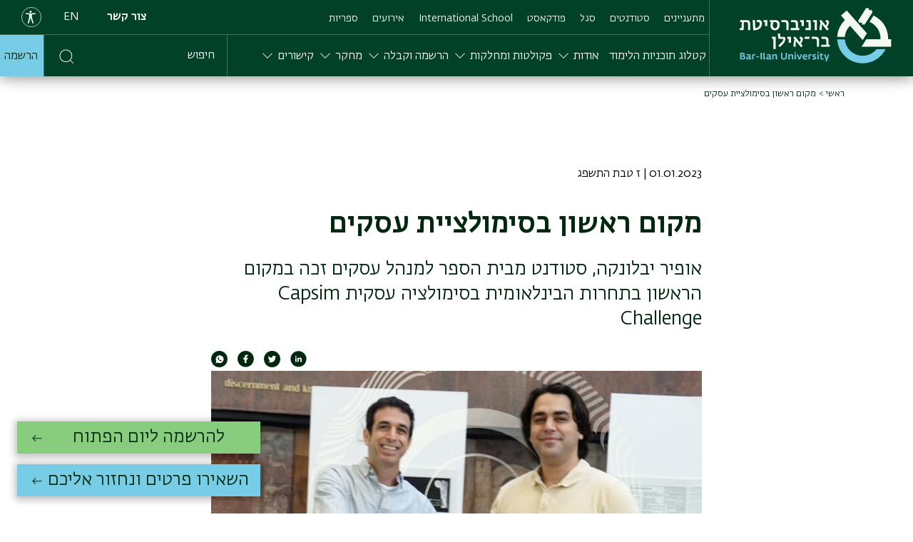

--- FILE ---
content_type: text/html; charset=UTF-8
request_url: https://www.biu.ac.il/article/12419
body_size: 19039
content:


<!DOCTYPE html>
<html lang="he" dir="rtl" prefix="og: https://ogp.me/ns#">
  <head>
    <meta name="facebook-domain-verification" content="bclakim2gp2bfl7vv4s45ezketxbdq" />
    <meta charset="utf-8" />
<script src="/sites/default/files/hotjar/hotjar.script.js?t9h8ce"></script>
<meta name="description" content="אופיר יבלונקה, סטודנט מבית הספר למנהל עסקים זכה במקום הראשון בתחרות הבינלאומית בסימולציה עסקית Capsim Challenge" />
<link rel="canonical" href="https://www.biu.ac.il/article/12419" />
<meta property="og:type" content="article" />
<meta property="og:title" content="מקום ראשון בסימולציית עסקים" />
<meta property="og:description" content="אופיר יבלונקה, סטודנט מבית הספר למנהל עסקים זכה במקום הראשון בתחרות הבינלאומית בסימולציה עסקית Capsim Challenge" />
<meta property="og:image" content="https://www.biu.ac.il/sites/default/files/2023-01/BIUWeb_Articles_Yavlunka_01.jpg" />
<meta name="google-site-verification" content="woqcgydZue-ozZwi-72RN_ejzMv6lZI2saxtvxdvxFk" />
<meta name="Generator" content="Drupal 10 (https://www.drupal.org)" />
<meta name="MobileOptimized" content="width" />
<meta name="HandheldFriendly" content="true" />
<meta name="viewport" content="width=device-width, initial-scale=1.0" />
<script type="application/ld+json">{
    "@context": "https://schema.org",
    "@graph": [
        {
            "@type": "Article",
            "headline": "מקום ראשון בסימולציית עסקים",
            "description": "אופיר יבלונקה, סטודנט מבית הספר למנהל עסקים זכה במקום הראשון בתחרות הבינלאומית בסימולציה עסקית Capsim Challenge",
            "image": {
                "@type": "ImageObject",
                "representativeOfPage": "True",
                "url": "https://www.biu.ac.il/sites/default/files/2023-01/BIUWeb_Articles_Yavlunka_01.jpg"
            },
            "datePublished": "2023-01-01",
            "dateModified": "2023-01-01",
            "author": {
                "@type": "Organization",
                "name": "אוניברסיטת בר אילן",
                "url": "https://www.biu.ac.il/"
            },
            "publisher": {
                "@type": "Organization",
                "name": "אוניברסיטת בר אילן",
                "logo": {
                    "@type": "ImageObject",
                    "representativeOfPage": "True",
                    "url": "https://www.biu.ac.il/sites/default/files/2023-01/BIUWeb_Articles_Yavlunka_01.jpg"
                }
            },
            "mainEntityOfPage": "https://www.biu.ac.il/article/12419"
        },
        {
            "@type": "Organization",
            "additionalType": "EducationalOrganization",
            "url": "https://www.biu.ac.il",
            "name": "Bar-Ilan University",
            "logo": {
                "@type": "ImageObject",
                "url": "https://www.biu.ac.il/themes/custom/biu_base/assets/images/icons/logo-dark-he.svg"
            }
        },
        {
            "@type": "WebPage",
            "breadcrumb": {
                "@type": "BreadcrumbList",
                "itemListElement": [
                    {
                        "@type": "ListItem",
                        "position": 1,
                        "name": "ראשי",
                        "item": "https://www.biu.ac.il/"
                    },
                    {
                        "@type": "ListItem",
                        "position": 2,
                        "name": "מקום ראשון בסימולציית עסקים ",
                        "item": "https://www.biu.ac.il/article/12419"
                    }
                ]
            }
        }
    ]
}</script>
<link rel="alternate" hreflang="x-default" href="https://www.biu.ac.il/article/12419" />
<link rel="alternate" hreflang="he" href="https://www.biu.ac.il/article/12419" />
<link rel="alternate" hreflang="en" href="https://www.biu.ac.il/en/node/12419" />
<link rel="icon" href="/themes/custom/biu_base/favicon.ico" type="image/vnd.microsoft.icon" />
<script>(function(w,d,s,l,i){w[l]=w[l]||[];w[l].push({'gtm.start':new Date().getTime(),event:'gtm.js'});var f=d.getElementsByTagName(s)[0];var j=d.createElement(s);var dl=l!='dataLayer'?'&l='+l:'';j.src='https://www.googletagmanager.com/gtm.js?id='+i+dl+'';j.async=true;f.parentNode.insertBefore(j,f);})(window,document,'script','dataLayer','GTM-WTCN4QK');</script>

    <title>מקום ראשון בסימולציית עסקים | אוניברסיטת בר-אילן</title>
    <link rel="stylesheet" media="all" href="/core/assets/vendor/jquery.ui/themes/base/core.css?t9h8ce" />
<link rel="stylesheet" media="all" href="/core/assets/vendor/jquery.ui/themes/base/controlgroup.css?t9h8ce" />
<link rel="stylesheet" media="all" href="/core/assets/vendor/jquery.ui/themes/base/checkboxradio.css?t9h8ce" />
<link rel="stylesheet" media="all" href="/core/assets/vendor/jquery.ui/themes/base/resizable.css?t9h8ce" />
<link rel="stylesheet" media="all" href="/core/assets/vendor/jquery.ui/themes/base/button.css?t9h8ce" />
<link rel="stylesheet" media="all" href="/core/assets/vendor/jquery.ui/themes/base/dialog.css?t9h8ce" />
<link rel="stylesheet" media="all" href="/core/misc/components/progress.module.css?t9h8ce" />
<link rel="stylesheet" media="all" href="/core/misc/components/ajax-progress.module.css?t9h8ce" />
<link rel="stylesheet" media="all" href="/core/modules/system/css/components/align.module.css?t9h8ce" />
<link rel="stylesheet" media="all" href="/core/modules/system/css/components/fieldgroup.module.css?t9h8ce" />
<link rel="stylesheet" media="all" href="/core/modules/system/css/components/container-inline.module.css?t9h8ce" />
<link rel="stylesheet" media="all" href="/core/modules/system/css/components/clearfix.module.css?t9h8ce" />
<link rel="stylesheet" media="all" href="/core/modules/system/css/components/details.module.css?t9h8ce" />
<link rel="stylesheet" media="all" href="/core/modules/system/css/components/hidden.module.css?t9h8ce" />
<link rel="stylesheet" media="all" href="/core/modules/system/css/components/item-list.module.css?t9h8ce" />
<link rel="stylesheet" media="all" href="/core/modules/system/css/components/js.module.css?t9h8ce" />
<link rel="stylesheet" media="all" href="/core/modules/system/css/components/nowrap.module.css?t9h8ce" />
<link rel="stylesheet" media="all" href="/core/modules/system/css/components/position-container.module.css?t9h8ce" />
<link rel="stylesheet" media="all" href="/core/modules/system/css/components/reset-appearance.module.css?t9h8ce" />
<link rel="stylesheet" media="all" href="/core/modules/system/css/components/resize.module.css?t9h8ce" />
<link rel="stylesheet" media="all" href="/core/modules/system/css/components/system-status-counter.css?t9h8ce" />
<link rel="stylesheet" media="all" href="/core/modules/system/css/components/system-status-report-counters.css?t9h8ce" />
<link rel="stylesheet" media="all" href="/core/modules/system/css/components/system-status-report-general-info.css?t9h8ce" />
<link rel="stylesheet" media="all" href="/core/modules/system/css/components/tablesort.module.css?t9h8ce" />
<link rel="stylesheet" media="all" href="/modules/contrib/blazy/css/blazy.css?t9h8ce" />
<link rel="stylesheet" media="all" href="/modules/contrib/blazy/css/components/blazy.loading.css?t9h8ce" />
<link rel="stylesheet" media="all" href="/core/modules/ckeditor5/css/ckeditor5.dialog.fix.css?t9h8ce" />
<link rel="stylesheet" media="all" href="/core/modules/views/css/views.module.css?t9h8ce" />
<link rel="stylesheet" media="all" href="/core/assets/vendor/jquery.ui/themes/base/theme.css?t9h8ce" />
<link rel="stylesheet" media="all" href="/profiles/biumain/modules/integration/biu_riddle/css/riddle.css?t9h8ce" />
<link rel="stylesheet" media="all" href="/themes/custom/biu_base/dist/style.css?t9h8ce" />

    
<!-- Start VWO Async SmartCode -->
<link rel="preconnect" href="https://dev.visualwebsiteoptimizer.com" />
<script type='text/javascript' id='vwoCode'>
window._vwo_code || (function() {
var account_id=849806,
version=2.0,
settings_tolerance=2000,
hide_element='body',
hide_element_style = 'opacity:0 !important;filter:alpha(opacity=0) !important;background:none !important',
/* DO NOT EDIT BELOW THIS LINE */
f=false,w=window,d=document,v=d.querySelector('#vwoCode'),cK='_vwo_'+account_id+'_settings',cc={};try{var c=JSON.parse(localStorage.getItem('_vwo_'+account_id+'_config'));cc=c&&typeof c==='object'?c:{}}catch(e){}var stT=cc.stT==='session'?w.sessionStorage:w.localStorage;code={use_existing_jquery:function(){return typeof use_existing_jquery!=='undefined'?use_existing_jquery:undefined},library_tolerance:function(){return typeof library_tolerance!=='undefined'?library_tolerance:undefined},settings_tolerance:function(){return cc.sT||settings_tolerance},hide_element_style:function(){return'{'+(cc.hES||hide_element_style)+'}'},hide_element:function(){return typeof cc.hE==='string'?cc.hE:hide_element},getVersion:function(){return version},finish:function(){if(!f){f=true;var e=d.getElementById('_vis_opt_path_hides');if(e)e.parentNode.removeChild(e)}},finished:function(){return f},load:function(e){var t=this.getSettings(),n=d.createElement('script'),i=this;if(t){n.textContent=t;d.getElementsByTagName('head')[0].appendChild(n);if(!w.VWO||VWO.caE){stT.removeItem(cK);i.load(e)}}else{n.fetchPriority='high';n.src=e;n.type='text/javascript';n.onerror=function(){_vwo_code.finish()};d.getElementsByTagName('head')[0].appendChild(n)}},getSettings:function(){try{var e=stT.getItem(cK);if(!e){return}e=JSON.parse(e);if(Date.now()>e.e){stT.removeItem(cK);return}return e.s}catch(e){return}},init:function(){if(d.URL.indexOf('__vwo_disable__')>-1)return;var e=this.settings_tolerance();w._vwo_settings_timer=setTimeout(function(){_vwo_code.finish();stT.removeItem(cK)},e);var t=d.currentScript,n=d.createElement('style'),i=this.hide_element(),r=t&&!t.async&&i?i+this.hide_element_style():'',c=d.getElementsByTagName('head')[0];n.setAttribute('id','_vis_opt_path_hides');v&&n.setAttribute('nonce',v.nonce);n.setAttribute('type','text/css');if(n.styleSheet)n.styleSheet.cssText=r;else n.appendChild(d.createTextNode(r));c.appendChild(n);this.load('https://dev.visualwebsiteoptimizer.com/j.php?a='+account_id+'&u='+encodeURIComponent(d.URL)+'&vn='+version)}};w._vwo_code=code;code.init();})();
</script>
<!-- End VWO Async SmartCode -->
<meta name="p:domain_verify" content="572dc23f12ca57bf5179db4e5d0fad99"/>
  <script>var __uzdbm_1 = "413238c6-85b1-4307-a9d3-391479436dbd";var __uzdbm_2 = "OWJhZDc1ZmItZDA2ZS00NWVhLWE5ZTYtNGZhMTY4OGQ2ZDcyJDE4LjE4OS4xNDMuMjEy";var __uzdbm_3 = "";var __uzdbm_4 = "false";var __uzdbm_5 = "";var __uzdbm_6 = "";var __uzdbm_7 = "";</script> <script>   (function (w, d, e, u, c, g, a, b) {     w["SSJSConnectorObj"] = w["SSJSConnectorObj"] || {       ss_cid: c,       domain_info: "auto",     };     w[g] = function (i, j) {       w["SSJSConnectorObj"][i] = j;     };     a = d.createElement(e);     a.async = true;     if (       navigator.userAgent.indexOf('MSIE') !== -1 ||       navigator.appVersion.indexOf('Trident/') > -1     ) {       u = u.replace("/advanced/", "/advanced/ie/");     }     a.src = u;     b = d.getElementsByTagName(e)[0];     b.parentNode.insertBefore(a, b);   })(     window, document, "script", "https://www.biu.ac.il/18f5227b-e27b-445a-a53f-f845fbe69b40/stormcaster.js", "d06g", "ssConf"   );   ssConf("c1", "https://www.biu.ac.il");   ssConf("c3", "c99a4269-161c-4242-a3f0-28d44fa6ce24");   ssConf("au", "biu.ac.il");   ssConf("cu", "validate.perfdrive.com, ssc"); </script></head>
  <body dir="rtl" class="path-node page-node-type-article top-left-chat">
        <a href="#main-content" class="visually-hidden focusable">
      Skip to main content
    </a>
    <noscript><iframe src="https://www.googletagmanager.com/ns.html?id=GTM-WTCN4QK" height="0" width="0" style="display:none;visibility:hidden"></iframe></noscript>
      <div class="dialog-off-canvas-main-canvas" data-off-canvas-main-canvas>
    



<div  class="layout-container">
            
<header  class="header">
  <div class="mobile-input-group">
    <a href="javascript:void(0)" class="mobile-search-icon">
    <span class="search-icon"><img src="/themes/custom/biu_base/assets/images/icons/search.svg" alt="חיפוש" class="pale-green"></span>
    </a>
  </div>
  <div  class="header__inner">
    <div  class="header__primary">
      <div  class="header__branding">
                <div  class="site-logo">
  
<a  class="site-link"
      title="אוניבסיטת בר-אילן"
    href="/" alt="">
        

<svg  class="icon"

  
  
  >
      <use xlink:href="/themes/custom/biu_base/dist/icons.svg#logo-he" />
</svg>
    </a>
</div>
              </div>
      <div class="menu-wrap-left">
        <div class="menu-left-top">
          <div  class="header__menu">
                          

<nav>
  <a href="#" id="toggle-expand" class="toggle-expand">
    <span class="toggle-expand__open">
      <span class="toggle-expand__text">
         <span class="toggle-icon"><img src="/themes/custom/biu_base/assets/images/icons/hamburger-menu.svg"
                                        alt="search icon" class="pale-green"></span>
      </span>
    </span>
    <span class="toggle-expand__close">
      <span class="toggle-expand__text">
        

<svg  class="toggle-expand__icon"

  
  
  >
      <use xlink:href="/themes/custom/biu_base/dist/icons.svg#go-back-symbol" />
</svg>
 סגירה
      </span>
    </span>
  </a>
  <div id="main-nav" class="main-nav">
    



    
                          
        
<ul  class="main-menu">
                      

<li  class="main-menu__item">
                    
<a  class="main-menu__link"
    href="/applicants" alt="">
      מתעניינים
  </a>
               </li>
                    

<li  class="main-menu__item">
                    
<a  class="main-menu__link"
    href="/students" alt="">
      סטודנטים
  </a>
               </li>
                    

<li  class="main-menu__item">
                    
<a  class="main-menu__link"
    href="/staff" alt="">
      סגל
  </a>
               </li>
                    

<li  class="main-menu__item">
                    
<a  class="main-menu__link"
      target="_blank"
    href="https://www.biu.ac.il/podcasts" alt="">
      פודקאסט
  </a>
               </li>
                    

<li  class="main-menu__item">
                    
<a  class="main-menu__link"
      target="_blank"
    href="https://biuinternational.com/" alt="">
      International School
  </a>
               </li>
                    

<li  class="main-menu__item">
                    
<a  class="main-menu__link"
      target="_blank"
    href="https://www.biu.ac.il/he/events/279" alt="">
      אירועים
  </a>
               </li>
                    

<li  class="main-menu__item">
                    
<a  class="main-menu__link"
      target="_blank"
    href="https://lib.biu.ac.il/" alt="">
      ספריות
  </a>
               </li>
              </ul>
  
  </div>
</nav>
                      </div>
          <div class="d-flex">
         <div  role="navigation" class="block language-switcher-language-url">
  
    
      
    <div class="dropdown language-menu">
                  <a href="/article/12419" class="language-link is-active" aria-label="עברית" hreflang="he" data-drupal-link-system-path="node/12419">he</a>
                              <div class="show">
          <a href="/en/node/12419" class="language-link" aria-label="English" hreflang="en" data-drupal-link-system-path="node/12419">en</a>
        </div>
                  </div>

  </div>

          <a href="javascript:void(0)" class="accessibility-icon"><img src="/themes/custom/biu_base/assets/images/icons/accessibility.svg" alt=Accessibility></a>
          </div>
          <div  class="register-wrap register-wrap-- mobile-register">
            <ul  class="main-menu">
              <li  class="main-menu__item" >
                <a href="/registration-and-admission/information/registration"
                   class="main-menu__link open-register-links">
                הרשמה
                </a>
              </li>
            </ul>
          </div>
        </div>
        <div class="menu-left-bottom">
          <div  class="header__menu">
                          

<nav>
  <a href="#" id="toggle-expand" class="toggle-expand">
    <span class="toggle-expand__open">
      <span class="toggle-expand__text">
         <span class="toggle-icon"><img src="/themes/custom/biu_base/assets/images/icons/hamburger-menu.svg"
                                        alt="search icon" class="pale-green"></span>
      </span>
    </span>
    <span class="toggle-expand__close">
      <span class="toggle-expand__text">
        

<svg  class="toggle-expand__icon"

  
  
  >
      <use xlink:href="/themes/custom/biu_base/dist/icons.svg#go-back-symbol" />
</svg>
 סגירה
      </span>
    </span>
  </a>
  <div id="main-nav" class="main-nav">
    



    
                          
        
<ul  class="main-menu">
                      

<li  class="main-menu__item">
                    
<a  class="main-menu__link"
      target="_blank"
    href="https://www.biu.ac.il/catalog" alt="">
      קטלוג תוכניות הלימוד
  </a>
               </li>
                      

<li  class="main-menu__item main-menu__item--with-sub">
            <span  class="main-menu__link main-menu__link--with-sub"  tabindex="0">
        אודות
      </span>
                

<svg  tabindex="0" class="main-menu__icon_list"

  
  
  >
      <use xlink:href="/themes/custom/biu_base/dist/icons.svg#go-back-symbol" />
</svg>

                
                                    
        
<ul  class="main-menu main-menu--sub main-menu--sub-1">
                          

<li  class="main-menu__item main-menu__item--sub main-menu__item--sub-1 main-menu__item--with-sub">
                    <div data-src="/themes/custom/biu_base/assets/animations/white-arrow.json" class="animation-container menu-animated-arrow">
          
<a  class="main-menu__link main-menu__link--sub main-menu__link--sub-1 main-menu__link--with-sub"
    href="/about-biu" alt="">
      אודות
  </a>
        </div>
                     

<svg  class="main-menu__icon_list"

  
  
  >
      <use xlink:href="/themes/custom/biu_base/dist/icons.svg#go-back-symbol" />
</svg>

                
                          
        
<ul  class="main-menu main-menu--sub main-menu--sub-1 main-menu--sub-2">
                        

<li  class="main-menu__item main-menu__item--sub main-menu__item--sub-2">
                    
<a  class="main-menu__link main-menu__link--sub main-menu__link--sub-2"
    href="/about-biu/about/who-we-are" alt="">
      מי אנחנו
  </a>
               </li>
                      

<li  class="main-menu__item main-menu__item--sub main-menu__item--sub-2">
                    
<a  class="main-menu__link main-menu__link--sub main-menu__link--sub-2"
    href="/applicants/why-biu" alt="">
      למה בר-אילן
  </a>
               </li>
                      

<li  class="main-menu__item main-menu__item--sub main-menu__item--sub-2">
                    
<a  class="main-menu__link main-menu__link--sub main-menu__link--sub-2"
    href="/about-biu/about/campus-news" alt="">
      חדשות האוניברסיטה
  </a>
               </li>
                      

<li  class="main-menu__item main-menu__item--sub main-menu__item--sub-2">
                    
<a  class="main-menu__link main-menu__link--sub main-menu__link--sub-2"
      target="_blank"
    href="https://learning-and-teaching.biu.ac.il/" alt="">
      מצוינות בהוראה
  </a>
               </li>
                      

<li  class="main-menu__item main-menu__item--sub main-menu__item--sub-2">
                    
<a  class="main-menu__link main-menu__link--sub main-menu__link--sub-2"
    href="/about-biu/about/campuslife" alt="">
      הווי הקמפוס
  </a>
               </li>
                      

<li  class="main-menu__item main-menu__item--sub main-menu__item--sub-2">
                    
<a  class="main-menu__link main-menu__link--sub main-menu__link--sub-2"
    href="/about-biu/about/milestones" alt="">
      ציוני דרך היסטוריים
  </a>
               </li>
                      

<li  class="main-menu__item main-menu__item--sub main-menu__item--sub-2">
                    
<a  class="main-menu__link main-menu__link--sub main-menu__link--sub-2"
      target="_blank"
    href="https://www.biu.ac.il/node/9112" alt="">
      גני סיפור
  </a>
               </li>
                      

<li  class="main-menu__item main-menu__item--sub main-menu__item--sub-2">
                    
<a  class="main-menu__link main-menu__link--sub main-menu__link--sub-2"
    href="/about-biu/about/visual-identity" alt="">
      זהות חזותית
  </a>
               </li>
                      

<li  class="main-menu__item main-menu__item--sub main-menu__item--sub-2">
                    
<a  class="main-menu__link main-menu__link--sub main-menu__link--sub-2"
      target="_blank"
    href="https://careers.topmatch.co.il/biu/index.html" alt="">
      משרות בבר-אילן
  </a>
               </li>
                      

<li  class="main-menu__item main-menu__item--sub main-menu__item--sub-2">
                    
<a  class="main-menu__link main-menu__link--sub main-menu__link--sub-2"
      target="_blank"
    href="https://www.biu.ac.il/students-lobby" alt="">
      סטודנטים ובוגרים
  </a>
               </li>
              </ul>
  
      </li>
                        

<li  class="main-menu__item main-menu__item--sub main-menu__item--sub-1 main-menu__item--with-sub">
            <span  class="main-menu__link main-menu__link--sub main-menu__link--sub-1 main-menu__link--with-sub"  tabindex="0">
        הנהלה וסגל
      </span>
                

<svg  tabindex="0" class="main-menu__icon_list"

  
  
  >
      <use xlink:href="/themes/custom/biu_base/dist/icons.svg#go-back-symbol" />
</svg>

                
                          
        
<ul  class="main-menu main-menu--sub main-menu--sub-1 main-menu--sub-2">
                        

<li  class="main-menu__item main-menu__item--sub main-menu__item--sub-2">
                    
<a  class="main-menu__link main-menu__link--sub main-menu__link--sub-2"
    href="/about-biu/management-and-faculty/university-administration" alt="">
      הנהלת האוניברסיטה
  </a>
               </li>
                      

<li  class="main-menu__item main-menu__item--sub main-menu__item--sub-2">
                    
<a  class="main-menu__link main-menu__link--sub main-menu__link--sub-2"
    href="/about-biu/management-and-faculty/board-of-trustees" alt="">
      חבר הנאמנים
  </a>
               </li>
                      

<li  class="main-menu__item main-menu__item--sub main-menu__item--sub-2">
                    
<a  class="main-menu__link main-menu__link--sub main-menu__link--sub-2"
    href="/about-biu/management-and-faculty/bar-ilan-senate" alt="">
      סנט
  </a>
               </li>
                      

<li  class="main-menu__item main-menu__item--sub main-menu__item--sub-2">
                    
<a  class="main-menu__link main-menu__link--sub main-menu__link--sub-2"
    href="/about-biu/management-and-faculty/bar-ilan-supreme-academic-council" alt="">
      מועצה אקדמית עליונה
  </a>
               </li>
                      

<li  class="main-menu__item main-menu__item--sub main-menu__item--sub-2">
                    
<a  class="main-menu__link main-menu__link--sub main-menu__link--sub-2"
      target="_blank"
    href="https://acad-sec.biu.ac.il/" alt="">
      המזכירות האקדמית
  </a>
               </li>
                      

<li  class="main-menu__item main-menu__item--sub main-menu__item--sub-2">
                    
<a  class="main-menu__link main-menu__link--sub main-menu__link--sub-2"
    href="/webph" alt="">
      חיפוש אנשי סגל
  </a>
               </li>
                      

<li  class="main-menu__item main-menu__item--sub main-menu__item--sub-2">
                    
<a  class="main-menu__link main-menu__link--sub main-menu__link--sub-2"
    href="/about-biu/about/awards" alt="">
      תארי כבוד ופרסים
  </a>
               </li>
                      

<li  class="main-menu__item main-menu__item--sub main-menu__item--sub-2">
                    
<a  class="main-menu__link main-menu__link--sub main-menu__link--sub-2"
    href="/about-biu/management-and-faculty/former-presidents" alt="">
      נשיאים בעבר
  </a>
               </li>
              </ul>
  
      </li>
                        

<li  class="main-menu__item main-menu__item--sub main-menu__item--sub-1 main-menu__item--with-sub">
            <span  class="main-menu__link main-menu__link--sub main-menu__link--sub-1 main-menu__link--with-sub"  tabindex="0">
        בר-אילן בקהילה
      </span>
                

<svg  tabindex="0" class="main-menu__icon_list"

  
  
  >
      <use xlink:href="/themes/custom/biu_base/dist/icons.svg#go-back-symbol" />
</svg>

                
                          
        
<ul  class="main-menu main-menu--sub main-menu--sub-1 main-menu--sub-2">
                        

<li  class="main-menu__item main-menu__item--sub main-menu__item--sub-2">
                    
<a  class="main-menu__link main-menu__link--sub main-menu__link--sub-2"
    href="/about-biu/bar-ilan-in-community/for-the-community" alt="">
      למען הקהילה
  </a>
               </li>
                      

<li  class="main-menu__item main-menu__item--sub main-menu__item--sub-2">
                    
<a  class="main-menu__link main-menu__link--sub main-menu__link--sub-2"
    href="/about-biu/bar-ilan-in-community/psychological-counseling-services" alt="">
      שירותי יעוץ פסיכולוגי
  </a>
               </li>
                      

<li  class="main-menu__item main-menu__item--sub main-menu__item--sub-2">
                    
<a  class="main-menu__link main-menu__link--sub main-menu__link--sub-2"
      target="_blank"
    href="https://sites.biu.ac.il/gender-equity" alt="">
      הנציבות למגוון ומגדר
  </a>
               </li>
                      

<li  class="main-menu__item main-menu__item--sub main-menu__item--sub-2">
                    
<a  class="main-menu__link main-menu__link--sub main-menu__link--sub-2"
    href="/about-biu/about/accessibility" alt="">
      נגישות
  </a>
               </li>
                      

<li  class="main-menu__item main-menu__item--sub main-menu__item--sub-2">
                    
<a  class="main-menu__link main-menu__link--sub main-menu__link--sub-2"
      target="_blank"
    href="https://memoriz.plus/he/community/%D7%90%D7%95%D7%A0%D7%99%D7%91%D7%A8%D7%A1%D7%99%D7%98%D7%94/wall" alt="">
      גלעד לזכרם
  </a>
               </li>
                      

<li  class="main-menu__item main-menu__item--sub main-menu__item--sub-2">
                    
<a  class="main-menu__link main-menu__link--sub main-menu__link--sub-2"
      target="_blank"
    href="https://sites.biu.ac.il/sunflower-center-academic-resiliency" alt="">
      חמני&quot;ה - חוסן מנהיגותי ניהולי
  </a>
               </li>
              </ul>
  
      </li>
                        

<li  class="main-menu__item main-menu__item--sub main-menu__item--sub-1 main-menu__item--with-sub">
            <span  class="main-menu__link main-menu__link--sub main-menu__link--sub-1 main-menu__link--with-sub"  tabindex="0">
        אגפים מקצועיים
      </span>
                

<svg  tabindex="0" class="main-menu__icon_list"

  
  
  >
      <use xlink:href="/themes/custom/biu_base/dist/icons.svg#go-back-symbol" />
</svg>

                
                          
        
<ul  class="main-menu main-menu--sub main-menu--sub-1 main-menu--sub-2">
                        

<li  class="main-menu__item main-menu__item--sub main-menu__item--sub-2">
                    
<a  class="main-menu__link main-menu__link--sub main-menu__link--sub-2"
      target="_blank"
    href="https://tiful.biu.ac.il/" alt="">
      אגף התפעול
  </a>
               </li>
                      

<li  class="main-menu__item main-menu__item--sub main-menu__item--sub-2">
                    
<a  class="main-menu__link main-menu__link--sub main-menu__link--sub-2"
      target="_blank"
    href="https://ict.biu.ac.il/" alt="">
      אגף התקשוב
  </a>
               </li>
                      

<li  class="main-menu__item main-menu__item--sub main-menu__item--sub-2">
                    
<a  class="main-menu__link main-menu__link--sub main-menu__link--sub-2"
      target="_blank"
    href="https://learning-and-teaching.biu.ac.il/" alt="">
      אגף למידה והוראה
  </a>
               </li>
                      

<li  class="main-menu__item main-menu__item--sub main-menu__item--sub-2">
                    
<a  class="main-menu__link main-menu__link--sub main-menu__link--sub-2"
      target="_blank"
    href="https://hr-minhali.biu.ac.il/" alt="">
      אגף משאבי אנוש
  </a>
               </li>
                      

<li  class="main-menu__item main-menu__item--sub main-menu__item--sub-2">
                    
<a  class="main-menu__link main-menu__link--sub main-menu__link--sub-2"
      target="_blank"
    href="https://sites.biu.ac.il/marketing" alt="">
      מערך השיווק ופיתוח עסקי
  </a>
               </li>
                      

<li  class="main-menu__item main-menu__item--sub main-menu__item--sub-2">
                    
<a  class="main-menu__link main-menu__link--sub main-menu__link--sub-2"
      target="_blank"
    href="https://www2.biu.ac.il/Dean/" alt="">
      דקן הסטודנטים
  </a>
               </li>
                      

<li  class="main-menu__item main-menu__item--sub main-menu__item--sub-2">
                    
<a  class="main-menu__link main-menu__link--sub main-menu__link--sub-2"
      target="_blank"
    href="https://acad-sec.biu.ac.il/" alt="">
      המזכירות האקדמית
  </a>
               </li>
                      

<li  class="main-menu__item main-menu__item--sub main-menu__item--sub-2">
                    
<a  class="main-menu__link main-menu__link--sub main-menu__link--sub-2"
      target="_blank"
    href="https://stuad.biu.ac.il/" alt="">
      מינהל הסטודנטים
  </a>
               </li>
                      

<li  class="main-menu__item main-menu__item--sub main-menu__item--sub-2">
                    
<a  class="main-menu__link main-menu__link--sub main-menu__link--sub-2"
      target="_blank"
    href="https://www.bis.org.il/" alt="">
      אגודת הסטודנטים
  </a>
               </li>
                      

<li  class="main-menu__item main-menu__item--sub main-menu__item--sub-2">
                    
<a  class="main-menu__link main-menu__link--sub main-menu__link--sub-2"
      target="_blank"
    href="https://sites.biu.ac.il/employability" alt="">
      מרכז גשר אקדמיה - תעסוקה
  </a>
               </li>
              </ul>
  
      </li>
              </ul>
  
      </li>
                      

<li  class="main-menu__item main-menu__item--with-sub">
            <span  class="main-menu__link main-menu__link--with-sub"  tabindex="0">
        פקולטות ומחלקות
      </span>
                

<svg  tabindex="0" class="main-menu__icon_list"

  
  
  >
      <use xlink:href="/themes/custom/biu_base/dist/icons.svg#go-back-symbol" />
</svg>

                
                                    
        
<ul  class="main-menu main-menu--sub main-menu--sub-1">
                          

<li  class="main-menu__item main-menu__item--sub main-menu__item--sub-1 main-menu__item--with-sub">
            <span  class="main-menu__link main-menu__link--sub main-menu__link--sub-1 main-menu__link--with-sub"  tabindex="0">
        פקולטות ומחלקות
      </span>
                

<svg  tabindex="0" class="main-menu__icon_list"

  
  
  >
      <use xlink:href="/themes/custom/biu_base/dist/icons.svg#go-back-symbol" />
</svg>

                
                          
        
<ul  class="main-menu main-menu--sub main-menu--sub-1 main-menu--sub-2">
                        

<li  class="main-menu__item main-menu__item--sub main-menu__item--sub-2">
                    
<a  class="main-menu__link main-menu__link--sub main-menu__link--sub-2"
    href="/catalog" alt="">
      קטלוג תוכניות לימוד
  </a>
               </li>
                      

<li  class="main-menu__item main-menu__item--sub main-menu__item--sub-2">
                    
<a  class="main-menu__link main-menu__link--sub main-menu__link--sub-2"
    href="/field-of-study" alt="">
      הפקולטות שלנו
  </a>
               </li>
                      

<li  class="main-menu__item main-menu__item--sub main-menu__item--sub-2">
                    
<a  class="main-menu__link main-menu__link--sub main-menu__link--sub-2"
      target="_blank"
    href="https://akadima.biu.ac.il/" alt="">
      אקדימה- לימודי המשך
  </a>
               </li>
              </ul>
  
      </li>
                        

<li  class="main-menu__item main-menu__item--sub main-menu__item--sub-1 main-menu__item--with-sub">
            <span  class="main-menu__link main-menu__link--sub main-menu__link--sub-1 main-menu__link--with-sub"  tabindex="0">
        מסלולים
      </span>
                

<svg  tabindex="0" class="main-menu__icon_list"

  
  
  >
      <use xlink:href="/themes/custom/biu_base/dist/icons.svg#go-back-symbol" />
</svg>

                
                          
        
<ul  class="main-menu main-menu--sub main-menu--sub-1 main-menu--sub-2">
                        

<li  class="main-menu__item main-menu__item--sub main-menu__item--sub-2">
                    
<a  class="main-menu__link main-menu__link--sub main-menu__link--sub-2"
    href="/catalog?filters=&amp;search=" alt="">
      קטלוג תוכניות לימוד
  </a>
               </li>
                      

<li  class="main-menu__item main-menu__item--sub main-menu__item--sub-2">
                    
<a  class="main-menu__link main-menu__link--sub main-menu__link--sub-2"
    href="/catalog/%D7%AA%D7%95%D7%90%D7%A8%20%D7%A8%D7%90%D7%A9%D7%95%D7%9F?filters=&amp;search=" alt="">
      תואר ראשון
  </a>
               </li>
                      

<li  class="main-menu__item main-menu__item--sub main-menu__item--sub-2">
                    
<a  class="main-menu__link main-menu__link--sub main-menu__link--sub-2"
    href="/catalog/%D7%AA%D7%95%D7%90%D7%A8%20%D7%A9%D7%A0%D7%99?filters=&amp;search=" alt="">
      תואר שני
  </a>
               </li>
                      

<li  class="main-menu__item main-menu__item--sub main-menu__item--sub-2">
                    
<a  class="main-menu__link main-menu__link--sub main-menu__link--sub-2"
    href="/field-of-study/tracks/phd-main" alt="">
      תואר שלישי
  </a>
               </li>
                      

<li  class="main-menu__item main-menu__item--sub main-menu__item--sub-2">
                    
<a  class="main-menu__link main-menu__link--sub main-menu__link--sub-2"
      target="_blank"
    href="https://www.biu.ac.il/node/583204" alt="">
      תוכניות מצטיינים
  </a>
               </li>
                      

<li  class="main-menu__item main-menu__item--sub main-menu__item--sub-2">
                    
<a  class="main-menu__link main-menu__link--sub main-menu__link--sub-2"
      target="_blank"
    href="https://www.biu.ac.il/catalog/%D7%AA%D7%A2%D7%95%D7%93%D7%AA%20%D7%94%D7%95%D7%A8%D7%90%D7%94?filters=&amp;search=" alt="">
      תעודת הוראה
  </a>
               </li>
                      

<li  class="main-menu__item main-menu__item--sub main-menu__item--sub-2">
                    
<a  class="main-menu__link main-menu__link--sub main-menu__link--sub-2"
    href="/field-of-study/tracks/preparations-main" alt="">
      מכינות
  </a>
               </li>
                      

<li  class="main-menu__item main-menu__item--sub main-menu__item--sub-2">
                    
<a  class="main-menu__link main-menu__link--sub main-menu__link--sub-2"
      target="_blank"
    href="https://akadima.biu.ac.il/" alt="">
      לימודי תעודה
  </a>
               </li>
                      

<li  class="main-menu__item main-menu__item--sub main-menu__item--sub-2">
                    
<a  class="main-menu__link main-menu__link--sub main-menu__link--sub-2"
    href="/field-of-study/tracks/enrichment-programs" alt="">
      תכניות העשרה
  </a>
               </li>
              </ul>
  
      </li>
              </ul>
  
      </li>
                      

<li  class="main-menu__item main-menu__item--with-sub">
            <span  class="main-menu__link main-menu__link--with-sub"  tabindex="0">
        הרשמה וקבלה
      </span>
                

<svg  tabindex="0" class="main-menu__icon_list"

  
  
  >
      <use xlink:href="/themes/custom/biu_base/dist/icons.svg#go-back-symbol" />
</svg>

                
                                    
        
<ul  class="main-menu main-menu--sub main-menu--sub-1">
                          

<li  class="main-menu__item main-menu__item--sub main-menu__item--sub-1 main-menu__item--with-sub">
                    <div data-src="/themes/custom/biu_base/assets/animations/white-arrow.json" class="animation-container menu-animated-arrow">
          
<a  class="main-menu__link main-menu__link--sub main-menu__link--sub-1 main-menu__link--with-sub"
    href="/registration-and-admission/information" alt="">
      תואר ראשון
  </a>
        </div>
                     

<svg  class="main-menu__icon_list"

  
  
  >
      <use xlink:href="/themes/custom/biu_base/dist/icons.svg#go-back-symbol" />
</svg>

                
                          
        
<ul  class="main-menu main-menu--sub main-menu--sub-1 main-menu--sub-2">
                        

<li  class="main-menu__item main-menu__item--sub main-menu__item--sub-2">
                    
<a  class="main-menu__link main-menu__link--sub main-menu__link--sub-2"
    href="/registration-and-admission/information/registration" alt="">
      הרשמה ללימודים
  </a>
               </li>
                      

<li  class="main-menu__item main-menu__item--sub main-menu__item--sub-2">
                    
<a  class="main-menu__link main-menu__link--sub main-menu__link--sub-2"
    href="/page/580734" alt="">
      תהליך הרשמה
  </a>
               </li>
                      

<li  class="main-menu__item main-menu__item--sub main-menu__item--sub-2">
                    
<a  class="main-menu__link main-menu__link--sub main-menu__link--sub-2"
    href="/registration-and-admission/information/service-and-info-section" alt="">
      מרכז שירות וגיוס
  </a>
               </li>
                      

<li  class="main-menu__item main-menu__item--sub main-menu__item--sub-2">
                    
<a  class="main-menu__link main-menu__link--sub main-menu__link--sub-2"
    href="/registration-and-admission/information/general-admission-req" alt="">
      דרישות קבלה לתואר ראשון
  </a>
               </li>
                      

<li  class="main-menu__item main-menu__item--sub main-menu__item--sub-2">
                    
<a  class="main-menu__link main-menu__link--sub main-menu__link--sub-2"
    href="/registration-and-admission/information/ba-admission" alt="">
      ערוצי קבלה לתואר ראשון
  </a>
               </li>
                      

<li  class="main-menu__item main-menu__item--sub main-menu__item--sub-2">
                    
<a  class="main-menu__link main-menu__link--sub main-menu__link--sub-2"
    href="/page/9738" alt="">
      דמי רישום תואר ראשון
  </a>
               </li>
                      

<li  class="main-menu__item main-menu__item--sub main-menu__item--sub-2">
                    
<a  class="main-menu__link main-menu__link--sub main-menu__link--sub-2"
    href="/registration-and-admission/information/study-track-information" alt="">
      מידע על תוכניות לימוד
  </a>
               </li>
                      

<li  class="main-menu__item main-menu__item--sub main-menu__item--sub-2">
                    
<a  class="main-menu__link main-menu__link--sub main-menu__link--sub-2"
      target="_blank"
    href="https://shoham.biu.ac.il/kabala" alt="">
      מחשבון סיכוי קבלה
  </a>
               </li>
                      

<li  class="main-menu__item main-menu__item--sub main-menu__item--sub-2">
                    
<a  class="main-menu__link main-menu__link--sub main-menu__link--sub-2"
      target="_blank"
    href="https://www.biu.ac.il/node/583204" alt="">
      תוכניות מצטיינים
  </a>
               </li>
                      

<li  class="main-menu__item main-menu__item--sub main-menu__item--sub-2">
                    
<a  class="main-menu__link main-menu__link--sub main-menu__link--sub-2"
    href="/page/9742" alt="">
      מועמדים לעתודה אקדמית
  </a>
               </li>
                      

<li  class="main-menu__item main-menu__item--sub main-menu__item--sub-2">
                    
<a  class="main-menu__link main-menu__link--sub main-menu__link--sub-2"
    href="/registration-and-admission/information/amiram-exam" alt="">
      בחינת אמירנט
  </a>
               </li>
                      

<li  class="main-menu__item main-menu__item--sub main-menu__item--sub-2">
                    
<a  class="main-menu__link main-menu__link--sub main-menu__link--sub-2"
      target="_blank"
    href="https://efl.biu.ac.il/node/30" alt="">
      לימודי אנגלית לתואר ראשון
  </a>
               </li>
              </ul>
  
      </li>
                        

<li  class="main-menu__item main-menu__item--sub main-menu__item--sub-1 main-menu__item--with-sub">
                    <div data-src="/themes/custom/biu_base/assets/animations/white-arrow.json" class="animation-container menu-animated-arrow">
          
<a  class="main-menu__link main-menu__link--sub main-menu__link--sub-1 main-menu__link--with-sub"
      target="_blank"
    href="https://www.biu.ac.il/node/9159" alt="">
      לימודים מתקדמים
  </a>
        </div>
                     

<svg  class="main-menu__icon_list"

  
  
  >
      <use xlink:href="/themes/custom/biu_base/dist/icons.svg#go-back-symbol" />
</svg>

                
                          
        
<ul  class="main-menu main-menu--sub main-menu--sub-1 main-menu--sub-2">
                        

<li  class="main-menu__item main-menu__item--sub main-menu__item--sub-2">
                    
<a  class="main-menu__link main-menu__link--sub main-menu__link--sub-2"
    href="/registration-and-admission/information/registration" alt="">
      הרשמה ללימודים
  </a>
               </li>
                      

<li  class="main-menu__item main-menu__item--sub main-menu__item--sub-2">
                    
<a  class="main-menu__link main-menu__link--sub main-menu__link--sub-2"
      target="_blank"
    href="https://graduate-school.biu.ac.il/" alt="">
      ביה&quot;ס ללימודים מתקדמים
  </a>
               </li>
                      

<li  class="main-menu__item main-menu__item--sub main-menu__item--sub-2">
                    
<a  class="main-menu__link main-menu__link--sub main-menu__link--sub-2"
      target="_blank"
    href="https://graduate-school.biu.ac.il/meyda" alt="">
      ידיעון ללימודים מתקדמים
  </a>
               </li>
                      

<li  class="main-menu__item main-menu__item--sub main-menu__item--sub-2">
                    
<a  class="main-menu__link main-menu__link--sub main-menu__link--sub-2"
    href="/registration-and-admission/advanced-studies/ma-information" alt="">
      מידע לתואר שני
  </a>
               </li>
                      

<li  class="main-menu__item main-menu__item--sub main-menu__item--sub-2">
                    
<a  class="main-menu__link main-menu__link--sub main-menu__link--sub-2"
    href="/registration-and-admission/advanced-studies/phd-information" alt="">
      מידע לתואר שלישי
  </a>
               </li>
                      

<li  class="main-menu__item main-menu__item--sub main-menu__item--sub-2">
                    
<a  class="main-menu__link main-menu__link--sub main-menu__link--sub-2"
      target="_blank"
    href="https://www.biu.ac.il/node/583204" alt="">
      תוכניות מצטיינים
  </a>
               </li>
                      

<li  class="main-menu__item main-menu__item--sub main-menu__item--sub-2">
                    
<a  class="main-menu__link main-menu__link--sub main-menu__link--sub-2"
      target="_blank"
    href="https://shoham.biu.ac.il/BiuCoursesViewer/MainPage.aspx" alt="">
      קטלוג הקורסים
  </a>
               </li>
                      

<li  class="main-menu__item main-menu__item--sub main-menu__item--sub-2">
                    
<a  class="main-menu__link main-menu__link--sub main-menu__link--sub-2"
      target="_blank"
    href="https://efl.biu.ac.il/node/1232" alt="">
      לימודי אנגלית לתואר שני
  </a>
               </li>
                      

<li  class="main-menu__item main-menu__item--sub main-menu__item--sub-2">
                    
<a  class="main-menu__link main-menu__link--sub main-menu__link--sub-2"
      target="_blank"
    href="https://efl.biu.ac.il/node/33" alt="">
      לימודי אנגלית לתואר שלישי
  </a>
               </li>
                      

<li  class="main-menu__item main-menu__item--sub main-menu__item--sub-2">
                    
<a  class="main-menu__link main-menu__link--sub main-menu__link--sub-2"
      target="_blank"
    href="https://akadima.biu.ac.il/" alt="">
      אקדימה- לימודי המשך
  </a>
               </li>
              </ul>
  
      </li>
                        

<li  class="main-menu__item main-menu__item--sub main-menu__item--sub-1 main-menu__item--with-sub">
                    <div data-src="/themes/custom/biu_base/assets/animations/white-arrow.json" class="animation-container menu-animated-arrow">
          
<a  class="main-menu__link main-menu__link--sub main-menu__link--sub-1 main-menu__link--with-sub"
    href="/registration-and-admission/tuition/main" alt="">
      שכר לימוד
  </a>
        </div>
                     

<svg  class="main-menu__icon_list"

  
  
  >
      <use xlink:href="/themes/custom/biu_base/dist/icons.svg#go-back-symbol" />
</svg>

                
                          
        
<ul  class="main-menu main-menu--sub main-menu--sub-1 main-menu--sub-2">
                        

<li  class="main-menu__item main-menu__item--sub main-menu__item--sub-2">
                    
<a  class="main-menu__link main-menu__link--sub main-menu__link--sub-2"
    href="/registration-and-admission/tuition/undergraduate-tuition" alt="">
      שכר לימוד תואר ראשון
  </a>
               </li>
                      

<li  class="main-menu__item main-menu__item--sub main-menu__item--sub-2">
                    
<a  class="main-menu__link main-menu__link--sub main-menu__link--sub-2"
    href="/registration-and-admission/tuition/tuition-masters-degree" alt="">
      שכר לימוד תואר שני
  </a>
               </li>
                      

<li  class="main-menu__item main-menu__item--sub main-menu__item--sub-2">
                    
<a  class="main-menu__link main-menu__link--sub main-menu__link--sub-2"
    href="/registration-and-admission/tuition/tuition-phd" alt="">
      שכר לימוד תואר שלישי
  </a>
               </li>
                      

<li  class="main-menu__item main-menu__item--sub main-menu__item--sub-2">
                    
<a  class="main-menu__link main-menu__link--sub main-menu__link--sub-2"
    href="/registration-and-admission/tuition/tuition-teaching-certificate" alt="">
      שכר לימוד תעודת הוראה
  </a>
               </li>
                      

<li  class="main-menu__item main-menu__item--sub main-menu__item--sub-2">
                    
<a  class="main-menu__link main-menu__link--sub main-menu__link--sub-2"
    href="/page/11050" alt="">
      שכר לימוד רפואה
  </a>
               </li>
                      

<li  class="main-menu__item main-menu__item--sub main-menu__item--sub-2">
                    
<a  class="main-menu__link main-menu__link--sub main-menu__link--sub-2"
    href="/registration-and-admission/tuition/tuition-summer-semester" alt="">
      שכר לימוד סמסטר קיץ
  </a>
               </li>
                      

<li  class="main-menu__item main-menu__item--sub main-menu__item--sub-2">
                    
<a  class="main-menu__link main-menu__link--sub main-menu__link--sub-2"
      target="_blank"
    href="https://www2.biu.ac.il/tuition/" alt="">
      מחשבון שכר לימוד
  </a>
               </li>
                      

<li  class="main-menu__item main-menu__item--sub main-menu__item--sub-2">
                    
<a  class="main-menu__link main-menu__link--sub main-menu__link--sub-2"
    href="/registration-and-admission/tuition/rates-and-related-fees" alt="">
      תעריפים ותשלומים נלווים
  </a>
               </li>
                      

<li  class="main-menu__item main-menu__item--sub main-menu__item--sub-2">
                    
<a  class="main-menu__link main-menu__link--sub main-menu__link--sub-2"
    href="/registration-and-admission/tuition/dates-and-means-of-payment" alt="">
      מועדי ואמצעי תשלום
  </a>
               </li>
                      

<li  class="main-menu__item main-menu__item--sub main-menu__item--sub-2">
                    
<a  class="main-menu__link main-menu__link--sub main-menu__link--sub-2"
    href="/registration-and-admission/tuition/termination-of-study" alt="">
      הפסקת לימודים
  </a>
               </li>
                      

<li  class="main-menu__item main-menu__item--sub main-menu__item--sub-2">
                    
<a  class="main-menu__link main-menu__link--sub main-menu__link--sub-2"
    href="/registration-and-admission/tuition/discharge" alt="">
      פטורים
  </a>
               </li>
                      

<li  class="main-menu__item main-menu__item--sub main-menu__item--sub-2">
                    
<a  class="main-menu__link main-menu__link--sub main-menu__link--sub-2"
    href="/registration-and-admission/tuition/forms" alt="">
      תקנונים ואישורים
  </a>
               </li>
                      

<li  class="main-menu__item main-menu__item--sub main-menu__item--sub-2">
                    
<a  class="main-menu__link main-menu__link--sub main-menu__link--sub-2"
      target="_blank"
    href="https://www.biu.ac.il/scholarships" alt="">
      קטלוג המלגות
  </a>
               </li>
              </ul>
  
      </li>
                        

<li  class="main-menu__item main-menu__item--sub main-menu__item--sub-1 main-menu__item--with-sub">
                    <div data-src="/themes/custom/biu_base/assets/animations/white-arrow.json" class="animation-container menu-animated-arrow">
          
<a  class="main-menu__link main-menu__link--sub main-menu__link--sub-1 main-menu__link--with-sub"
      target="_blank"
    href="https://www.biu.ac.il/node/22611" alt="">
      רישום לקורסים 
  </a>
        </div>
                     

<svg  class="main-menu__icon_list"

  
  
  >
      <use xlink:href="/themes/custom/biu_base/dist/icons.svg#go-back-symbol" />
</svg>

                
                          
        
<ul  class="main-menu main-menu--sub main-menu--sub-1 main-menu--sub-2">
                        

<li  class="main-menu__item main-menu__item--sub main-menu__item--sub-2">
                    
<a  class="main-menu__link main-menu__link--sub main-menu__link--sub-2"
    href="/page/22538" alt="">
      הנחיות חשובות לפני שנרשמים
  </a>
               </li>
                      

<li  class="main-menu__item main-menu__item--sub main-menu__item--sub-2">
                    
<a  class="main-menu__link main-menu__link--sub main-menu__link--sub-2"
    href="/page/13335" alt="">
      הנחיות מחלקתיות
  </a>
               </li>
                      

<li  class="main-menu__item main-menu__item--sub main-menu__item--sub-2">
                    
<a  class="main-menu__link main-menu__link--sub main-menu__link--sub-2"
    href="/page/13336" alt="">
      שלבי הרישום לקורסים
  </a>
               </li>
                      

<li  class="main-menu__item main-menu__item--sub main-menu__item--sub-2">
                    
<a  class="main-menu__link main-menu__link--sub main-menu__link--sub-2"
    href="/page/22490" alt="">
      רישום ללימודים בין מוסדיים
  </a>
               </li>
                      

<li  class="main-menu__item main-menu__item--sub main-menu__item--sub-2">
                    
<a  class="main-menu__link main-menu__link--sub main-menu__link--sub-2"
    href="/page/22491" alt="">
      כרטיס סטודנט
  </a>
               </li>
                      

<li  class="main-menu__item main-menu__item--sub main-menu__item--sub-2">
                    
<a  class="main-menu__link main-menu__link--sub main-menu__link--sub-2"
    href="/page/22537" alt="">
      עדכון פרטים אישיים
  </a>
               </li>
                      

<li  class="main-menu__item main-menu__item--sub main-menu__item--sub-2">
                    
<a  class="main-menu__link main-menu__link--sub main-menu__link--sub-2"
      target="_blank"
    href="https://shoham.biu.ac.il/BiuCoursesViewer/MainPage.aspx" alt="">
      קטלוג קורסים
  </a>
               </li>
                      

<li  class="main-menu__item main-menu__item--sub main-menu__item--sub-2">
                    
<a  class="main-menu__link main-menu__link--sub main-menu__link--sub-2"
    href="/field-of-study/tracks/enrichment-programs/free-hearing-courses" alt="">
      שמיעה חופשית
  </a>
               </li>
                      

<li  class="main-menu__item main-menu__item--sub main-menu__item--sub-2">
                    
<a  class="main-menu__link main-menu__link--sub main-menu__link--sub-2"
    href="/node/22871" alt="">
      סרטוני הדגמה רישום באינבר
  </a>
               </li>
              </ul>
  
      </li>
              </ul>
  
      </li>
                      

<li  class="main-menu__item main-menu__item--with-sub">
            <span  class="main-menu__link main-menu__link--with-sub"  tabindex="0">
        מחקר
      </span>
                

<svg  tabindex="0" class="main-menu__icon_list"

  
  
  >
      <use xlink:href="/themes/custom/biu_base/dist/icons.svg#go-back-symbol" />
</svg>

                
                                    
        
<ul  class="main-menu main-menu--sub main-menu--sub-1">
                          

<li  class="main-menu__item main-menu__item--sub main-menu__item--sub-1 main-menu__item--with-sub">
                    <div data-src="/themes/custom/biu_base/assets/animations/white-arrow.json" class="animation-container menu-animated-arrow">
          
<a  class="main-menu__link main-menu__link--sub main-menu__link--sub-1 main-menu__link--with-sub"
    href="/science-and-research" alt="">
      מדע ומחקר
  </a>
        </div>
                     

<svg  class="main-menu__icon_list"

  
  
  >
      <use xlink:href="/themes/custom/biu_base/dist/icons.svg#go-back-symbol" />
</svg>

                
                          
        
<ul  class="main-menu main-menu--sub main-menu--sub-1 main-menu--sub-2">
                        

<li  class="main-menu__item main-menu__item--sub main-menu__item--sub-2">
                    
<a  class="main-menu__link main-menu__link--sub main-menu__link--sub-2"
      target="_blank"
    href="https://www.biu.ac.il/how-does-this-impact-me" alt="">
      איך המחקר משפיע 
  </a>
               </li>
                      

<li  class="main-menu__item main-menu__item--sub main-menu__item--sub-2">
                    
<a  class="main-menu__link main-menu__link--sub main-menu__link--sub-2"
    href="/research" alt="">
      מחקרים
  </a>
               </li>
                      

<li  class="main-menu__item main-menu__item--sub main-menu__item--sub-2">
                    
<a  class="main-menu__link main-menu__link--sub main-menu__link--sub-2"
      target="_blank"
    href="https://www.biu.ac.il/researchers-lobby" alt="">
      חוקרים משפיעים 
  </a>
               </li>
                      

<li  class="main-menu__item main-menu__item--sub main-menu__item--sub-2">
                    
<a  class="main-menu__link main-menu__link--sub main-menu__link--sub-2"
    href="/science-and-research/research/awards-and-recognition" alt="">
      פרסים והוקרה
  </a>
               </li>
                      

<li  class="main-menu__item main-menu__item--sub main-menu__item--sub-2">
                    
<a  class="main-menu__link main-menu__link--sub main-menu__link--sub-2"
    href="/science-and-research/research/publishing" alt="">
      הוצאה לאור
  </a>
               </li>
                      

<li  class="main-menu__item main-menu__item--sub main-menu__item--sub-2">
                    
<a  class="main-menu__link main-menu__link--sub main-menu__link--sub-2"
    href="/science-and-research/research/galilee-sphere-lobby" alt="">
      ספרה למניעת סוכרת
  </a>
               </li>
                      

<li  class="main-menu__item main-menu__item--sub main-menu__item--sub-2">
                    
<a  class="main-menu__link main-menu__link--sub main-menu__link--sub-2"
    href="/node/9821" alt="">
      קיימות וסביבה
  </a>
               </li>
              </ul>
  
      </li>
                        

<li  class="main-menu__item main-menu__item--sub main-menu__item--sub-1 main-menu__item--with-sub">
            <span  class="main-menu__link main-menu__link--sub main-menu__link--sub-1 main-menu__link--with-sub"  tabindex="0">
        גופי מחקר
      </span>
                

<svg  tabindex="0" class="main-menu__icon_list"

  
  
  >
      <use xlink:href="/themes/custom/biu_base/dist/icons.svg#go-back-symbol" />
</svg>

                
                          
        
<ul  class="main-menu main-menu--sub main-menu--sub-1 main-menu--sub-2">
                        

<li  class="main-menu__item main-menu__item--sub main-menu__item--sub-2">
                    
<a  class="main-menu__link main-menu__link--sub main-menu__link--sub-2"
    href="/science-and-research/research-bodies/research-authority" alt="">
      רשות המחקר
  </a>
               </li>
                      

<li  class="main-menu__item main-menu__item--sub main-menu__item--sub-2">
                    
<a  class="main-menu__link main-menu__link--sub main-menu__link--sub-2"
    href="/science-and-research/research-bodies/impact-centers" alt="">
      מרכזי אימפקט
  </a>
               </li>
                      

<li  class="main-menu__item main-menu__item--sub main-menu__item--sub-2">
                    
<a  class="main-menu__link main-menu__link--sub main-menu__link--sub-2"
    href="/science-and-research/research-bodies/research-institutes" alt="">
      מכוני מחקר
  </a>
               </li>
                      

<li  class="main-menu__item main-menu__item--sub main-menu__item--sub-2">
                    
<a  class="main-menu__link main-menu__link--sub main-menu__link--sub-2"
    href="/science-and-research/research-bodies/collaborations" alt="">
      שיתופי פעולה
  </a>
               </li>
                      

<li  class="main-menu__item main-menu__item--sub main-menu__item--sub-2">
                    
<a  class="main-menu__link main-menu__link--sub main-menu__link--sub-2"
    href="/science-and-research/research-bodies/birad" alt="">
      ביראד
  </a>
               </li>
                      

<li  class="main-menu__item main-menu__item--sub main-menu__item--sub-2">
                    
<a  class="main-menu__link main-menu__link--sub main-menu__link--sub-2"
      target="_blank"
    href="https://www.biu.ac.il/node/22812" alt="">
      תקנון תגליות
  </a>
               </li>
              </ul>
  
      </li>
              </ul>
  
      </li>
                      

<li  class="main-menu__item main-menu__item--with-sub">
            <span  class="main-menu__link main-menu__link--with-sub"  tabindex="0">
        קישורים
      </span>
                

<svg  tabindex="0" class="main-menu__icon_list"

  
  
  >
      <use xlink:href="/themes/custom/biu_base/dist/icons.svg#go-back-symbol" />
</svg>

                
                                    
        
<ul  class="main-menu main-menu--sub main-menu--sub-1">
                          

<li  class="main-menu__item main-menu__item--sub main-menu__item--sub-1 main-menu__item--with-sub">
            <span  class="main-menu__link main-menu__link--sub main-menu__link--sub-1 main-menu__link--with-sub"  tabindex="0">
        לימודים והוראה
      </span>
                

<svg  tabindex="0" class="main-menu__icon_list"

  
  
  >
      <use xlink:href="/themes/custom/biu_base/dist/icons.svg#go-back-symbol" />
</svg>

                
                          
        
<ul  class="main-menu main-menu--sub main-menu--sub-1 main-menu--sub-2">
                        

<li  class="main-menu__item main-menu__item--sub main-menu__item--sub-2">
                    
<a  class="main-menu__link main-menu__link--sub main-menu__link--sub-2"
      target="_blank"
    href="https://akadima.biu.ac.il/" alt="">
      אקדימה- לימודי המשך בר אילן 
  </a>
               </li>
                      

<li  class="main-menu__item main-menu__item--sub main-menu__item--sub-2">
                    
<a  class="main-menu__link main-menu__link--sub main-menu__link--sub-2"
      target="_blank"
    href="https://www.biu.ac.il/academic-year" alt="">
      לוח זמנים אקדמי
  </a>
               </li>
                      

<li  class="main-menu__item main-menu__item--sub main-menu__item--sub-2">
                    
<a  class="main-menu__link main-menu__link--sub main-menu__link--sub-2"
      target="_blank"
    href="https://graduate-school.biu.ac.il/meyda" alt="">
      ידיעון ללימודים מתקדמים
  </a>
               </li>
                      

<li  class="main-menu__item main-menu__item--sub main-menu__item--sub-2">
                    
<a  class="main-menu__link main-menu__link--sub main-menu__link--sub-2"
      target="_blank"
    href="https://acad-sec.biu.ac.il/MishmaatC" alt="">
      אתיקה ומשמעת
  </a>
               </li>
                      

<li  class="main-menu__item main-menu__item--sub main-menu__item--sub-2">
                    
<a  class="main-menu__link main-menu__link--sub main-menu__link--sub-2"
    href="/registration-and-admission/tuition/main" alt="">
      שכר לימוד
  </a>
               </li>
                      

<li  class="main-menu__item main-menu__item--sub main-menu__item--sub-2">
                    
<a  class="main-menu__link main-menu__link--sub main-menu__link--sub-2"
    href="/useful-information/studies-and-teaching/biu-regulations-procedures" alt="">
      תקנונים ונוהלים
  </a>
               </li>
                      

<li  class="main-menu__item main-menu__item--sub main-menu__item--sub-2">
                    
<a  class="main-menu__link main-menu__link--sub main-menu__link--sub-2"
      target="_blank"
    href="https://www.biu.ac.il/page/12153" alt="">
      טפסים - בר-אילן שלי
  </a>
               </li>
              </ul>
  
      </li>
                        

<li  class="main-menu__item main-menu__item--sub main-menu__item--sub-1 main-menu__item--with-sub">
            <span  class="main-menu__link main-menu__link--sub main-menu__link--sub-1 main-menu__link--with-sub"  tabindex="0">
        מערכות
      </span>
                

<svg  tabindex="0" class="main-menu__icon_list"

  
  
  >
      <use xlink:href="/themes/custom/biu_base/dist/icons.svg#go-back-symbol" />
</svg>

                
                          
        
<ul  class="main-menu main-menu--sub main-menu--sub-1 main-menu--sub-2">
                        

<li  class="main-menu__item main-menu__item--sub main-menu__item--sub-2">
                    
<a  class="main-menu__link main-menu__link--sub main-menu__link--sub-2"
      target="_blank"
    href="https://biu.primo.exlibrisgroup.com/discovery/search?vid=972BIU_INST%3A972BIU&amp;lang=he" alt="">
      קטלוג הספריות והמידע
  </a>
               </li>
                      

<li  class="main-menu__item main-menu__item--sub main-menu__item--sub-2">
                    
<a  class="main-menu__link main-menu__link--sub main-menu__link--sub-2"
      target="_blank"
    href="https://lemida.biu.ac.il/" alt="">
      מודול למידה מתוקשבת
  </a>
               </li>
                      

<li  class="main-menu__item main-menu__item--sub main-menu__item--sub-2">
                    
<a  class="main-menu__link main-menu__link--sub main-menu__link--sub-2"
      target="_blank"
    href="https://shoham.biu.ac.il/BiuCoursesViewer/MainPage.aspx" alt="">
      קטלוג קורסים
  </a>
               </li>
                      

<li  class="main-menu__item main-menu__item--sub main-menu__item--sub-2">
                    
<a  class="main-menu__link main-menu__link--sub main-menu__link--sub-2"
      target="_blank"
    href="https://www.biu.ac.il/page/582147" alt="">
      אינ-בר מידע אישי
  </a>
               </li>
                      

<li  class="main-menu__item main-menu__item--sub main-menu__item--sub-2">
                    
<a  class="main-menu__link main-menu__link--sub main-menu__link--sub-2"
    href="/useful-information/information-and-systems/students-app" alt="">
      אפליקציית סטודנטים
  </a>
               </li>
                      

<li  class="main-menu__item main-menu__item--sub main-menu__item--sub-2">
                    
<a  class="main-menu__link main-menu__link--sub main-menu__link--sub-2"
      target="_blank"
    href="https://sspr.biu.ac.il/sspr/public/forgottenpassword" alt="">
      החלפת סיסמה
  </a>
               </li>
                      

<li  class="main-menu__item main-menu__item--sub main-menu__item--sub-2">
                    
<a  class="main-menu__link main-menu__link--sub main-menu__link--sub-2"
      target="_blank"
    href="https://sspr.biu.ac.il/sspr/public/forgottenusername" alt="">
      הצגת שם משתמש ב-365 
  </a>
               </li>
                      

<li  class="main-menu__item main-menu__item--sub main-menu__item--sub-2">
                    
<a  class="main-menu__link main-menu__link--sub main-menu__link--sub-2"
      target="_blank"
    href="https://login.microsoftonline.com/?whr=biu.ac.il" alt="">
      אופיס 365
  </a>
               </li>
                      

<li  class="main-menu__item main-menu__item--sub main-menu__item--sub-2">
                    
<a  class="main-menu__link main-menu__link--sub main-menu__link--sub-2"
      target="_blank"
    href="https://www.biu.ac.il/page/13704" alt="">
      החשבון במיקרוסופט 365
  </a>
               </li>
                      

<li  class="main-menu__item main-menu__item--sub main-menu__item--sub-2">
                    
<a  class="main-menu__link main-menu__link--sub main-menu__link--sub-2"
      target="_blank"
    href="https://biu365.sharepoint.com/" alt="">
      פורטל בר-אילן שלי
  </a>
               </li>
              </ul>
  
      </li>
                        

<li  class="main-menu__item main-menu__item--sub main-menu__item--sub-1 main-menu__item--with-sub">
                    <div data-src="/themes/custom/biu_base/assets/animations/white-arrow.json" class="animation-container menu-animated-arrow">
          
<a  class="main-menu__link main-menu__link--sub main-menu__link--sub-1 main-menu__link--with-sub"
    href="/node/8952" alt="">
      התמצאות
  </a>
        </div>
                     

<svg  class="main-menu__icon_list"

  
  
  >
      <use xlink:href="/themes/custom/biu_base/dist/icons.svg#go-back-symbol" />
</svg>

                
                          
        
<ul  class="main-menu main-menu--sub main-menu--sub-1 main-menu--sub-2">
                        

<li  class="main-menu__item main-menu__item--sub main-menu__item--sub-2">
                    
<a  class="main-menu__link main-menu__link--sub main-menu__link--sub-2"
      target="_blank"
    href="https://247virtualtours.com/722-%D7%90%D7%95%D7%A0%D7%99%D7%91%D7%A8%D7%A1%D7%99%D7%98%D7%AA-%D7%91%D7%A8-%D7%90%D7%99%D7%9C%D7%9F-tour" alt="">
      סיור וירטואלי
  </a>
               </li>
                      

<li  class="main-menu__item main-menu__item--sub main-menu__item--sub-2">
                    
<a  class="main-menu__link main-menu__link--sub main-menu__link--sub-2"
      target="_blank"
    href="https://www.biu.ac.il/useful-information/orientation/campus-services" alt="">
      שירותים כלליים בקמפוס
  </a>
               </li>
                      

<li  class="main-menu__item main-menu__item--sub main-menu__item--sub-2">
                    
<a  class="main-menu__link main-menu__link--sub main-menu__link--sub-2"
      target="_blank"
    href="https://www.biu.ac.il/node/582342" alt="">
      מפת הקמפוס
  </a>
               </li>
                      

<li  class="main-menu__item main-menu__item--sub main-menu__item--sub-2">
                    
<a  class="main-menu__link main-menu__link--sub main-menu__link--sub-2"
    href="/useful-information/orientation/transport-and-parking" alt="">
      תחבורה וחנייה
  </a>
               </li>
                      

<li  class="main-menu__item main-menu__item--sub main-menu__item--sub-2">
                    
<a  class="main-menu__link main-menu__link--sub main-menu__link--sub-2"
    href="/about-biu/about/accessibility" alt="">
      נגישות
  </a>
               </li>
                      

<li  class="main-menu__item main-menu__item--sub main-menu__item--sub-2">
                    
<a  class="main-menu__link main-menu__link--sub main-menu__link--sub-2"
      target="_blank"
    href="https://dean.biu.ac.il/syudent_dormitory" alt="">
      מעונות
  </a>
               </li>
              </ul>
  
      </li>
                        

<li  class="main-menu__item main-menu__item--sub main-menu__item--sub-1 main-menu__item--with-sub">
            <span  class="main-menu__link main-menu__link--sub main-menu__link--sub-1 main-menu__link--with-sub"  tabindex="0">
        תמיכה וסיוע
      </span>
                

<svg  tabindex="0" class="main-menu__icon_list"

  
  
  >
      <use xlink:href="/themes/custom/biu_base/dist/icons.svg#go-back-symbol" />
</svg>

                
                          
        
<ul  class="main-menu main-menu--sub main-menu--sub-1 main-menu--sub-2">
                        

<li  class="main-menu__item main-menu__item--sub main-menu__item--sub-2">
                    
<a  class="main-menu__link main-menu__link--sub main-menu__link--sub-2"
      target="_blank"
    href="https://www.biuopendoors.co.il/" alt="">
      דלת פתוחה קבלת קהל בזום
  </a>
               </li>
                      

<li  class="main-menu__item main-menu__item--sub main-menu__item--sub-2">
                    
<a  class="main-menu__link main-menu__link--sub main-menu__link--sub-2"
      target="_blank"
    href="https://www2.biu.ac.il/Dean/meoravut/index.html" alt="">
      תמיכה והנגשה
  </a>
               </li>
                      

<li  class="main-menu__item main-menu__item--sub main-menu__item--sub-2">
                    
<a  class="main-menu__link main-menu__link--sub main-menu__link--sub-2"
      target="_blank"
    href="https://www.bis.org.il/" alt="">
      אגודת הסטודנטים
  </a>
               </li>
                      

<li  class="main-menu__item main-menu__item--sub main-menu__item--sub-2">
                    
<a  class="main-menu__link main-menu__link--sub main-menu__link--sub-2"
      target="_blank"
    href="https://www.biu.ac.il/scholarships" alt="">
      קטלוג המלגות
  </a>
               </li>
                      

<li  class="main-menu__item main-menu__item--sub main-menu__item--sub-2">
                    
<a  class="main-menu__link main-menu__link--sub main-menu__link--sub-2"
    href="/registration-and-admission/information/study-counseling" alt="">
      ייעוץ ללימודים ולתעסוקה
  </a>
               </li>
                      

<li  class="main-menu__item main-menu__item--sub main-menu__item--sub-2">
                    
<a  class="main-menu__link main-menu__link--sub main-menu__link--sub-2"
    href="/about-biu/bar-ilan-in-community/psychological-counseling-services" alt="">
      ייעוץ פסיכולוגי
  </a>
               </li>
                      

<li  class="main-menu__item main-menu__item--sub main-menu__item--sub-2">
                    
<a  class="main-menu__link main-menu__link--sub main-menu__link--sub-2"
      target="_blank"
    href="https://www.biu.ac.il/article/11525" alt="">
      חיפוש משרות AcadeME
  </a>
               </li>
                      

<li  class="main-menu__item main-menu__item--sub main-menu__item--sub-2">
                    
<a  class="main-menu__link main-menu__link--sub main-menu__link--sub-2"
      target="_blank"
    href="https://tiful.biu.ac.il/node/1387" alt="">
      מוקד הבקרה והביטחון
  </a>
               </li>
              </ul>
  
      </li>
              </ul>
  
      </li>
                    

<li  class="main-menu__item">
                    
<a  class="main-menu__link"
    href="/node/9476" alt="">
      צור קשר
  </a>
               </li>
              </ul>
  
  </div>
</nav>
                      </div>
                   <div class="search-wrap">
            <div class="mobile-search-close"><img class="arrow-img-desktop close" role="button" tabindex="0" height="16" width="16" alt="סגירה" src="/themes/custom/biu_base/assets/images/icons/close.svg"></div>
            <div class="input-group">
              <label for="header-search" class="visually-hidden">חיפוש</label>
              <form id="search-form-google" action="/search/google" method="get">
              <input type="text" id="header-search" name="keys" class="form-control" placeholder="חיפוש">
              </form>
              <span class="input-group-append">
                <a href="javascript:void(0)" onclick="javascript:document.getElementById('search-form-google').submit()">
                  <span class="search-icon"><img src="/themes/custom/biu_base/assets/images/icons/search.svg" alt="חיפוש" class="pale-green" /></span>
                </a>
              </span>
            </div>
            <div  class="register-wrap">
              <ul  class="main-menu">
                <li  class="main-menu__item" >
                  <a href="/registration-and-admission/information/registration"
                     class="main-menu__link open-register-links">
                    הרשמה
                  </a>
                </li>
              </ul>
            </div>
          </div>
        </div>
      </div>
    </div>
  </div>
</header>

            
    
    
    
    <div  class="main">
        <main role="main" id ="main-content"  class="main-content">
            <div>
    <div data-drupal-messages-fallback class="hidden"></div><div  id="block-breadcrumbs" class="block">
  
    
      

  <nav aria-label="Breadcrumb">
    <ol  class="breadcrumb" vocab="https://schema.org/" typeof="BreadcrumbList">
          <li  class="breadcrumb__item" property="itemListElement" typeof="ListItem">
                  <a  class="breadcrumb__link" href="/" property="item" typeof="WebPage">
            <span property="name">ראשי</span>
          </a>
          <meta property="position" content="1">
              </li>
          <li  class="breadcrumb__item" property="itemListElement" typeof="ListItem">
                  <a  class="breadcrumb__link" href="/article/12419" property="item" typeof="WebPage">
            <span property="name">מקום ראשון בסימולציית עסקים </span>
          </a>
          <meta property="position" content="2">
              </li>
        </ol>
  </nav>

  </div>
<article  class="node--article-full">
  
  

  <div  class="node--article-content">
  <span class="update-date">
    01.01.2023 | ז טבת התשפג
  </span>
    <h1 class="article-title h1">
<span>מקום ראשון בסימולציית עסקים </span>
</h1>
    <div class="formatted-text-body">
              <h2 class="sub-title-h2">אופיר יבלונקה, סטודנט מבית הספר למנהל עסקים זכה במקום הראשון בתחרות הבינלאומית בסימולציה עסקית Capsim Challenge</h2>
            <div class ="social-media-component">
        <div class ="social-icons">
        <div class="social-icon">
          <div class="footer-social-icon">
            <a href="https://www.linkedin.com/sharing/share-offsite/?url=https://www.biu.ac.il/article/12419" target="_blank" data-label = "Linkedin" title="Share to Linkedin" aria-label="Share to Linkedin" class="footer-social" rel="noopener">
              <svg class="icon">
                <use href="/themes/custom/biu_base/dist/icons.svg#linkedin" />
              </svg>
            </a>
          </div>
        </div>
        <div class="social-icon">
          <div class="footer-social-icon">
            <a href="http://twitter.com/intent/tweet?text=מקום ראשון בסימולציית עסקים +https://www.biu.ac.il/article/12419" target="_blank" data-label = "Twitter"  title="Share to Twitter" aria-label="Share to Twitter" class="footer-social" rel="noopener">
              <svg class="icon">
                <use href="/themes/custom/biu_base/dist/icons.svg#twitter" />
              </svg>
            </a>
          </div>
        </div>
        <div class="social-icon">
          <div class="footer-social-icon">
            <a href="https://www.facebook.com/sharer/sharer.php?u=https://www.biu.ac.il/article/12419&title=מקום ראשון בסימולציית עסקים " target="_blank" data-label = "Facebook" title="Share to Facebook" aria-label="Share to Facebook" class="footer-social" rel="noopener">
              <svg class="icon">
                <use href="/themes/custom/biu_base/dist/icons.svg#facebook" />
              </svg>
            </a>
          </div>
        </div>
        <div class="social-icon">
          <div class="footer-social-icon">
            <a href="https://wa.me/?text=https://www.biu.ac.il/article/12419" target="_blank" data-label = "WhatsApp" title="Share to WhatsApp" aria-label="Share to WhatsApp" class="footer-social" rel="noopener">
              <svg class="icon">
                <use href="/themes/custom/biu_base/dist/icons.svg#whatsapp" />
              </svg>
            </a>
          </div>
        </div>
        </div>
      </div>
      
  <div class="field field--name-field-media-image field--type-image field--label-visually_hidden">
    <div class="field__label visually-hidden">תמונה</div>
                  <div class="field__item">  

  
<picture
   loading="eager" width="1200" height="761" class="image"
>
          <!--[if IE 9]><video style="display: none;"><![endif]-->
          <source srcset="/sites/default/files/styles/article_image_desktop/public/2023-01/BIUWeb_Articles_Yavlunka_01.jpg?itok=hECogW9P 1x" media="all and (min-width: 1366px)" type="image/jpeg" width="774" height="384"/>
          <source srcset="/sites/default/files/styles/article_image_desktop/public/2023-01/BIUWeb_Articles_Yavlunka_01.jpg?itok=hECogW9P 1x" media="all and (min-width: 1200px)" type="image/jpeg" width="774" height="384"/>
          <source srcset="/sites/default/files/styles/article_image_mobile/public/2023-01/BIUWeb_Articles_Yavlunka_01.jpg?itok=CRvq8bOF 1x" media="all and (min-width: 960px)" type="image/jpeg" width="1200" height="761"/>
          <source srcset="/sites/default/files/styles/article_image_mobile/public/2023-01/BIUWeb_Articles_Yavlunka_01.jpg?itok=CRvq8bOF 1x" media="all and (min-width: 720px)" type="image/jpeg" width="1200" height="761"/>
          <source srcset="/sites/default/files/styles/article_image_mobile/public/2023-01/BIUWeb_Articles_Yavlunka_01.jpg?itok=CRvq8bOF 1x" media="all and (min-width: 0)" type="image/jpeg" width="1200" height="761"/>
        <!--[if IE 9]></video><![endif]-->
      
<img
   class="image"
      src="/sites/default/files/styles/article_image_mobile/public/2023-01/BIUWeb_Articles_Yavlunka_01.jpg?itok=CRvq8bOF"
      alt="אופיר"
    />
</picture>

</div>
              </div>

      <div class = "credit-image"></div>
      

            <div class="text-long"><p>ברכות לאופיר יבלונקה סטודנט מבית הספר למנהל עסקים באוניברסיטת בר-אילן, שזכה במקום הראשון בתחרות הבינלאומית בסימולציה העסקית Capsim Challenge.</p>

<p>בתחרות, המתקיימת פעמיים בשנה משתתפים כ-200 מהצוותים המצטיינים מאוניברסיטאות ברחבי העולם. יבלונקה השתתף בתחרות שהתקיימה בחודש נובמבר 2022 וזכה במקום הראשון. את המתחרים ליווה והנחה ד"ר רווה הרוש, ראש תחום סימולציות עסקיות בבית הספר למנהל עסקים באוניברסיטת בר-אילן.</p>

<p>בסימולציות הענן המתקדמות של חברת Capsim משתמשים מעל 150,000 סטודנטים למנהל עסקים כל שנה, ביותר מ-900 אוניברסיטאות ומיטב בתי הספר למנהל עסקים בעולם. בקורס שפותח על ידי ד"ר הרוש, הסטודנטים מיישמים את עקרונות הלמידה ההתנסותית, בעזרת הסימולציה.</p>

<p>בטקס שנערך בסוף 2022 בבית הספר למנהל עסקים, הוענקו שי ותעודות הצטיינות לסטודנטים מבית הספר שהשתתפו בתחרות הבינלאומית במשחק העסקים Capsim Challenge. נוסף על יבלונקה, שזכה במקום הראשון בתחרות האחרונה, קיבלו פרסים גם שרית פישביין שזכתה במקום השלישי במאי 2022 ויונתן הופמן שזכה במקום הראשון במאי 2021.</p>

<p>בתמונה מימין: אופיר יבלונקה, ד"ר רווה הרוש</p></div>
      
      
    </div>
  </div>
</article>
  </div>

      <div>
    <div  id="block-views-block-centered-cards-pulications-centered-cards-articles" class="views-element-container">
  <div  class="block-centered-cards-layout-container">
    <div  class="block centered-cards">
      
      
              <div class="centered-card-title">
          <h2 class="h2">עוד כתבות שיעניינו אותך</h2>
        </div>
        <div class="cards-content">
          <div><div class="js-view-dom-id-caa21934f725b4bb8764cbc545f195a64037cf01db1fd5cc93e2ee2c861dee5e">
  
  
  

  
  
  

      <div class="views-row publication_card__item__0" card-position = "0">  
<div  class="featured-card">
    <div class="animation-container" data-src="/themes/custom/biu_base/assets/animations/arrow.json">
              <a href="/article/9345" title="מיזם &quot;קחו אתכם את הזבל&quot; יקודם בעולם כפורץ דרך" aria-label="מיזם &quot;קחו אתכם את הזבל&quot; יקודם בעולם כפורץ דרך ,27 מועצות מקומיות ומועצות אזוריות חתמו על אמנת המיזם והתחייבו לבצע הסברה, חינוך, ואכיפה ברוחו, החלו פעילויות הסברה חינוך ואכיפה ברשויות ו-30 רשויות נוספות הביעו נכונות להצטרף גם הן למיזם">
                  <div class="header-content" content-type = "article">
                                    
            <div class="field field--name-field-featured-media-image field--type-entity-reference field--label-hidden field__item"><div>
  
  
            <div class="blazy is-b-bg blazy--field blazy--field-media-image blazy--field-media-image--featured-card-additional-image field field--name-field-media-image field--type-image field--label-hidden field__item" data-blazy="">    <div class="media media--blazy b-lazy b-bg media--image media--responsive is-b-loading" data-src="/sites/default/files/styles/featured_card_additional_image_desktop/public/2021-09/Site%20Imagec%20ZEVEL.jpg?h=42992a7e&amp;itok=7afHSGM9" data-b-bg="{&quot;276&quot;:{&quot;src&quot;:&quot;\/sites\/default\/files\/styles\/featured_card_additional_image_desktop\/public\/2021-09\/Site%20Imagec%20ZEVEL.jpg?h=42992a7e\u0026itok=7afHSGM9&quot;,&quot;ratio&quot;:49.28},&quot;560&quot;:{&quot;src&quot;:&quot;\/sites\/default\/files\/styles\/featured_card_additional_image_tablet\/public\/2021-09\/Site%20Imagec%20ZEVEL.jpg?h=42992a7e\u0026itok=2JYKOOLY&quot;,&quot;ratio&quot;:42.32},&quot;719&quot;:{&quot;src&quot;:&quot;\/sites\/default\/files\/styles\/featured_card_additional_image\/public\/2021-09\/Site%20Imagec%20ZEVEL.jpg?h=42992a7e\u0026itok=SN10wEH6&quot;,&quot;ratio&quot;:42.7}}" data-b-token="b-7664f855ef2">        </div>
  </div>
      
</div>
</div>
      
                    <div class="category article-tag">
          כתבה
        </div>
      </div>
            <div  class="content">
                                          <h3  class="heading">
      מיזם &quot;קחו אתכם את הזבל&quot; יקודם בעולם כפורץ דרך
  </h3>
                          <div class="body">
            
            <div class="field field--name-field-sub-title field--type-string field--label-hidden field__item">27 מועצות מקומיות ומועצות אזוריות חתמו על אמנת המיזם והתחייבו לבצע הסברה, חינוך, ואכיפה ברוחו, החלו פעילויות הסברה חינוך ואכיפה ברשויות ו-30 רשויות נוספות הביעו נכונות להצטרף גם הן למיזם</div>
      
          </div>
          <div class="date">26.07.2021 | טז אב</div>
              </div>
    </a>
      </div>
</div>
</div>
    <div class="views-row publication_card__item__1" card-position = "1">  
<div  class="featured-card">
    <div class="animation-container" data-src="/themes/custom/biu_base/assets/animations/arrow.json">
              <a href="/article/9016" title="בדיקות ראייה בקהילה " aria-label="בדיקות ראייה בקהילה  ,הקליניקה הניידת של בית הספר לאופטומטריה ומדעי הראייה עורכת בדיקות ראייה חינם ביישובי הפריפריה">
                  <div class="header-content" content-type = "article">
                                    
            <div class="field field--name-field-featured-media-image field--type-entity-reference field--label-hidden field__item"><div>
  
  
            <div class="blazy is-b-bg blazy--field blazy--field-media-image blazy--field-media-image--featured-card-additional-image field field--name-field-media-image field--type-image field--label-hidden field__item" data-blazy="">    <div class="media media--blazy b-lazy b-bg media--image media--responsive is-b-loading" data-src="/sites/default/files/styles/featured_card_additional_image_desktop/public/2021-04/%D7%A2%D7%99%D7%A0%D7%99%D7%99%D7%9D.jpg?h=66bd519b&amp;itok=dyneLzhc" data-b-bg="{&quot;276&quot;:{&quot;src&quot;:&quot;\/sites\/default\/files\/styles\/featured_card_additional_image_desktop\/public\/2021-04\/%D7%A2%D7%99%D7%A0%D7%99%D7%99%D7%9D.jpg?h=66bd519b\u0026itok=dyneLzhc&quot;,&quot;ratio&quot;:49.28},&quot;560&quot;:{&quot;src&quot;:&quot;\/sites\/default\/files\/styles\/featured_card_additional_image_tablet\/public\/2021-04\/%D7%A2%D7%99%D7%A0%D7%99%D7%99%D7%9D.jpg?h=66bd519b\u0026itok=UjuZrq3E&quot;,&quot;ratio&quot;:42.32},&quot;719&quot;:{&quot;src&quot;:&quot;\/sites\/default\/files\/styles\/featured_card_additional_image\/public\/2021-04\/%D7%A2%D7%99%D7%A0%D7%99%D7%99%D7%9D.jpg?h=66bd519b\u0026itok=0T63-hJD&quot;,&quot;ratio&quot;:42.7}}" data-b-token="b-aca24b890b8">        </div>
  </div>
      
</div>
</div>
      
                    <div class="category article-tag">
          כתבה
        </div>
      </div>
            <div  class="content">
                                          <h3  class="heading">
      בדיקות ראייה בקהילה 
  </h3>
                          <div class="body">
            
            <div class="field field--name-field-sub-title field--type-string field--label-hidden field__item">הקליניקה הניידת של בית הספר לאופטומטריה ומדעי הראייה עורכת בדיקות ראייה חינם ביישובי הפריפריה</div>
      
          </div>
          <div class="date">19.04.2021 | ז אייר</div>
              </div>
    </a>
      </div>
</div>
</div>
    <div class="views-row publication_card__item__2" card-position = "2">  
<div  class="featured-card">
    <div class="animation-container" data-src="/themes/custom/biu_base/assets/animations/arrow.json">
              <a href="/article/12378" title="הצצה וירטואלית אל גוף האדם" aria-label="הצצה וירטואלית אל גוף האדם ,בפקולטה לרפואה של אוניברסיטת בר-אילן בגליל, החלו לעשות שימוש במשקפי מציאות רבודה, טכנולוגיה חדשנית המשפרת את חוויית לימודי האנטומיה">
                  <div class="header-content" content-type = "article">
                                    
            <div class="field field--name-field-featured-media-image field--type-entity-reference field--label-hidden field__item"><div>
  
  
            <div class="blazy is-b-bg blazy--field blazy--field-media-image blazy--field-media-image--featured-card-additional-image field field--name-field-media-image field--type-image field--label-hidden field__item" data-blazy="">    <div class="media media--blazy b-lazy b-bg media--image media--responsive is-b-loading" data-src="/sites/default/files/styles/featured_card_additional_image_desktop/public/2022-12/%D7%9B%D7%90%D7%9F1.jpg?h=42992a7e&amp;itok=LDPYmYdQ" data-b-bg="{&quot;276&quot;:{&quot;src&quot;:&quot;\/sites\/default\/files\/styles\/featured_card_additional_image_desktop\/public\/2022-12\/%D7%9B%D7%90%D7%9F1.jpg?h=42992a7e\u0026itok=LDPYmYdQ&quot;,&quot;ratio&quot;:49.28},&quot;560&quot;:{&quot;src&quot;:&quot;\/sites\/default\/files\/styles\/featured_card_additional_image_tablet\/public\/2022-12\/%D7%9B%D7%90%D7%9F1.jpg?h=42992a7e\u0026itok=Wmm-viKV&quot;,&quot;ratio&quot;:42.32},&quot;719&quot;:{&quot;src&quot;:&quot;\/sites\/default\/files\/styles\/featured_card_additional_image\/public\/2022-12\/%D7%9B%D7%90%D7%9F1.jpg?h=42992a7e\u0026itok=ALJk13pA&quot;,&quot;ratio&quot;:42.7}}" data-b-token="b-a8e22263db7">        </div>
  </div>
      
</div>
</div>
      
                    <div class="category article-tag">
          כתבה
        </div>
      </div>
            <div  class="content">
                                          <h3  class="heading">
      הצצה וירטואלית אל גוף האדם
  </h3>
                          <div class="body">
            
            <div class="field field--name-field-sub-title field--type-string field--label-hidden field__item">בפקולטה לרפואה של אוניברסיטת בר-אילן בגליל, החלו לעשות שימוש במשקפי מציאות רבודה, טכנולוגיה חדשנית המשפרת את חוויית לימודי האנטומיה</div>
      
          </div>
          <div class="date">26.12.2022 | א טבת</div>
              </div>
    </a>
      </div>
</div>
</div>
    <div class="views-row publication_card__item__3" card-position = "3">  
<div  class="featured-card">
    <div class="animation-container" data-src="/themes/custom/biu_base/assets/animations/arrow.json">
              <a href="/article/581768" title="אפשרויות חדשות לפיתוח חיסון נגד וירוס הפטיטיס C" aria-label="אפשרויות חדשות לפיתוח חיסון נגד וירוס הפטיטיס C ,מחקר שנערך בפקולטה לרפואה גילה נוגדנים המצויים בגופם של אנשים שהחלימו מהווירוס. תובנות המחקר יובילו לפיתוח גישות טיפוליות חדשניות, גם עבור מחלות ויראליות אחרות">
                  <div class="header-content" content-type = "article">
                                    
            <div class="field field--name-field-featured-media-image field--type-entity-reference field--label-hidden field__item"><div>
  
  
            <div class="blazy is-b-bg blazy--field blazy--field-media-image blazy--field-media-image--featured-card-additional-image field field--name-field-media-image field--type-image field--label-hidden field__item" data-blazy="">    <div class="media media--blazy b-lazy b-bg media--image media--responsive is-b-loading" data-src="/sites/default/files/styles/featured_card_additional_image_desktop/public/2024-08/%D7%97%D7%99%D7%A1%D7%95%D7%9F%20%D7%A0%D7%92%D7%93%20%D7%94%D7%A4%D7%98%D7%99%D7%98%D7%99%D7%A1.jpg?h=42992a7e&amp;itok=jfFAMzYo" data-b-bg="{&quot;276&quot;:{&quot;src&quot;:&quot;\/sites\/default\/files\/styles\/featured_card_additional_image_desktop\/public\/2024-08\/%D7%97%D7%99%D7%A1%D7%95%D7%9F%20%D7%A0%D7%92%D7%93%20%D7%94%D7%A4%D7%98%D7%99%D7%98%D7%99%D7%A1.jpg?h=42992a7e\u0026itok=jfFAMzYo&quot;,&quot;ratio&quot;:49.28},&quot;560&quot;:{&quot;src&quot;:&quot;\/sites\/default\/files\/styles\/featured_card_additional_image_tablet\/public\/2024-08\/%D7%97%D7%99%D7%A1%D7%95%D7%9F%20%D7%A0%D7%92%D7%93%20%D7%94%D7%A4%D7%98%D7%99%D7%98%D7%99%D7%A1.jpg?h=42992a7e\u0026itok=RhPXasIw&quot;,&quot;ratio&quot;:42.32},&quot;719&quot;:{&quot;src&quot;:&quot;\/sites\/default\/files\/styles\/featured_card_additional_image\/public\/2024-08\/%D7%97%D7%99%D7%A1%D7%95%D7%9F%20%D7%A0%D7%92%D7%93%20%D7%94%D7%A4%D7%98%D7%99%D7%98%D7%99%D7%A1.jpg?h=42992a7e\u0026itok=BnxHthi3&quot;,&quot;ratio&quot;:42.7}}" data-b-token="b-d2f50f73b0e">        </div>
  </div>
      
</div>
</div>
      
                    <div class="category article-tag">
          כתבה
        </div>
      </div>
            <div  class="content">
                                          <h3  class="heading">
      אפשרויות חדשות לפיתוח חיסון נגד וירוס הפטיטיס C
  </h3>
                          <div class="body">
            
            <div class="field field--name-field-sub-title field--type-string field--label-hidden field__item">מחקר שנערך בפקולטה לרפואה גילה נוגדנים המצויים בגופם של אנשים שהחלימו מהווירוס. תובנות המחקר יובילו לפיתוח גישות טיפוליות חדשניות, גם עבור מחלות ויראליות אחרות</div>
      
          </div>
          <div class="date">22.08.2024 | יז אב</div>
              </div>
    </a>
      </div>
</div>
</div>

    

  
  

  
  
</div>
</div>

        </div>
          </div>
  </div>
</div>

  </div>

      </main>
  </div>
            


<footer  class="footer">
  <div  class="footer__region">
  <div  class="footer__inner">
    <div  class="footer__site-logo">
              <div  class="site-logo site-logo--footer">
  
<a  class="site-link"
      title="אוניבסיטת בר-אילן"
    href="/" alt="">
        

<svg  class="icon"

  
  
  >
      <use xlink:href="/themes/custom/biu_base/dist/icons.svg#logo-dark-he" />
</svg>
    </a>
</div>
            <div  class="footer__contact_address">
                  <div  class="contact-card contact-card--footer">
  <p>אנה ומקס ווב, רמת-גן 5290002</p>
  <p class="phone"><span>טלפון:</span> 9392* או 03-5317000</p>
  <p class="service-number"><span>WhatsApp:</span> 052-6171988</p>
</div>
              </div>
      <div  class="footer__donation_link">
                  <div  class="link-with-icon link-with-icon--donation animation-container" data-src="/themes/custom/biu_base/assets/animations/white-arrow.json">
  
<a  class="link"
      title="לתרומה"
    href="https://epay.biu.ac.il/donation" alt="">
        

<svg  class="icon--donation"

  
  
  >
      <use xlink:href="/themes/custom/biu_base/dist/icons.svg#donate" />
</svg>
              <span>
          לתרומה
        </span>
          </a>
</div>
              </div>
    </div>

<div class="footer-mobile-wrapper">
    <div  class="footer__menu">
              <div id="footer-menu" class="footer-menu">
  



    
                          
        
<ul  class="footer-menu">
                        

<li  class="footer-menu__item footer-menu__item--with-sub">
            <h5  class="footer-menu__link footer-menu__link--with-sub"  tabindex="0">
      מידע וסיוע
    </h5>
                

<svg  tabindex="0" class="footer-menu__icon_list"

  
  
  >
      <use xlink:href="/themes/custom/biu_base/dist/icons.svg#go-back-symbol" />
</svg>

                
                                    
        
<ul  class="footer-menu footer-menu--sub footer-menu--sub-1">
                        

<li  class="footer-menu__item footer-menu__item--sub footer-menu__item--sub-1">
                    
<a  class="footer-menu__link footer-menu__link--sub footer-menu__link--sub-1"
    href="https://www.biu.ac.il/node/9476" alt="">
      צור קשר
  </a>
               </li>
                      

<li  class="footer-menu__item footer-menu__item--sub footer-menu__item--sub-1">
                    
<a  class="footer-menu__link footer-menu__link--sub footer-menu__link--sub-1"
    href="https://inbar.biu.ac.il/live/Login.aspx" alt="">
      אינ-בר מידע אישי לסטודנט
  </a>
               </li>
                      

<li  class="footer-menu__item footer-menu__item--sub footer-menu__item--sub-1">
                    
<a  class="footer-menu__link footer-menu__link--sub footer-menu__link--sub-1"
    href="/node/402" alt="">
      פנייה למנהל האתר
  </a>
               </li>
                      

<li  class="footer-menu__item footer-menu__item--sub footer-menu__item--sub-1">
                    
<a  class="footer-menu__link footer-menu__link--sub footer-menu__link--sub-1"
    href="https://tiful.biu.ac.il/michrazim" alt="">
      מכרזים
  </a>
               </li>
                      

<li  class="footer-menu__item footer-menu__item--sub footer-menu__item--sub-1">
                    
<a  class="footer-menu__link footer-menu__link--sub footer-menu__link--sub-1"
    href="https://tiful.biu.ac.il/node/1364" alt="">
      ביטחון ובטיחות
  </a>
               </li>
                      

<li  class="footer-menu__item footer-menu__item--sub footer-menu__item--sub-1">
                    
<a  class="footer-menu__link footer-menu__link--sub footer-menu__link--sub-1"
    href="https://tiful.biu.ac.il/node/1378" alt="">
      חירום ועזרה ראשונה
  </a>
               </li>
                      

<li  class="footer-menu__item footer-menu__item--sub footer-menu__item--sub-1">
                    
<a  class="footer-menu__link footer-menu__link--sub footer-menu__link--sub-1"
    href="https://8000.biu.ac.il/#/create-job" alt="">
      מוקד בקרה לדיווחים
  </a>
               </li>
                      

<li  class="footer-menu__item footer-menu__item--sub footer-menu__item--sub-1">
                    
<a  class="footer-menu__link footer-menu__link--sub footer-menu__link--sub-1"
    href="https://ict.biu.ac.il/" alt="">
      אגף התקשוב
  </a>
               </li>
                      

<li  class="footer-menu__item footer-menu__item--sub footer-menu__item--sub-1">
                    
<a  class="footer-menu__link footer-menu__link--sub footer-menu__link--sub-1"
    href="https://tiful.biu.ac.il/" alt="">
      אגף התפעול
  </a>
               </li>
              </ul>
  
      </li>
                      

<li  class="footer-menu__item footer-menu__item--with-sub">
            <h5  class="footer-menu__link footer-menu__link--with-sub"  tabindex="0">
      תחומי לימוד
    </h5>
                

<svg  tabindex="0" class="footer-menu__icon_list"

  
  
  >
      <use xlink:href="/themes/custom/biu_base/dist/icons.svg#go-back-symbol" />
</svg>

                
                                    
        
<ul  class="footer-menu footer-menu--sub footer-menu--sub-1">
                        

<li  class="footer-menu__item footer-menu__item--sub footer-menu__item--sub-1">
                    
<a  class="footer-menu__link footer-menu__link--sub footer-menu__link--sub-1"
    href="https://www.biu.ac.il/catalog/%D7%AA%D7%95%D7%90%D7%A8%20%D7%A8%D7%90%D7%A9%D7%95%D7%9F?filters=&amp;search=" alt="">
      תואר ראשון
  </a>
               </li>
                      

<li  class="footer-menu__item footer-menu__item--sub footer-menu__item--sub-1">
                    
<a  class="footer-menu__link footer-menu__link--sub footer-menu__link--sub-1"
    href="https://www.biu.ac.il/catalog/%D7%AA%D7%95%D7%90%D7%A8%20%D7%A9%D7%A0%D7%99?filters=&amp;search=" alt="">
      תואר שני
  </a>
               </li>
                      

<li  class="footer-menu__item footer-menu__item--sub footer-menu__item--sub-1">
                    
<a  class="footer-menu__link footer-menu__link--sub footer-menu__link--sub-1"
    href="/field-of-study/tracks/phd-main" alt="">
      תואר שלישי
  </a>
               </li>
                      

<li  class="footer-menu__item footer-menu__item--sub footer-menu__item--sub-1">
                    
<a  class="footer-menu__link footer-menu__link--sub footer-menu__link--sub-1"
    href="/field-of-study/tracks/preparations-main" alt="">
      מכינות
  </a>
               </li>
                      

<li  class="footer-menu__item footer-menu__item--sub footer-menu__item--sub-1">
                    
<a  class="footer-menu__link footer-menu__link--sub footer-menu__link--sub-1"
    href="/field-of-study/tracks/enrichment-programs" alt="">
      תוכניות העשרה
  </a>
               </li>
                      

<li  class="footer-menu__item footer-menu__item--sub footer-menu__item--sub-1">
                    
<a  class="footer-menu__link footer-menu__link--sub footer-menu__link--sub-1"
    href="https://www.biu.ac.il/catalog/%D7%AA%D7%A2%D7%95%D7%93%D7%AA%20%D7%94%D7%95%D7%A8%D7%90%D7%94?filters=&amp;search=&amp;sort=-field_weight" alt="">
      תעודת הוראה
  </a>
               </li>
              </ul>
  
      </li>
                      

<li  class="footer-menu__item footer-menu__item--with-sub">
            <h5  class="footer-menu__link footer-menu__link--with-sub"  tabindex="0">
      תקנות וביקורת
    </h5>
                

<svg  tabindex="0" class="footer-menu__icon_list"

  
  
  >
      <use xlink:href="/themes/custom/biu_base/dist/icons.svg#go-back-symbol" />
</svg>

                
                                    
        
<ul  class="footer-menu footer-menu--sub footer-menu--sub-1">
                        

<li  class="footer-menu__item footer-menu__item--sub footer-menu__item--sub-1">
                    
<a  class="footer-menu__link footer-menu__link--sub footer-menu__link--sub-1"
    href="/regulations-and-audit/university-comptroller" alt="">
      מבקר האוניברסיטה
  </a>
               </li>
                      

<li  class="footer-menu__item footer-menu__item--sub footer-menu__item--sub-1">
                    
<a  class="footer-menu__link footer-menu__link--sub footer-menu__link--sub-1"
    href="/regulations-and-audit/freedom-information-act" alt="">
      חוק חופש המידע
  </a>
               </li>
                      

<li  class="footer-menu__item footer-menu__item--sub footer-menu__item--sub-1">
                    
<a  class="footer-menu__link footer-menu__link--sub footer-menu__link--sub-1"
    href="/regulations-and-audit/sexual-harassment-prevention-act" alt="">
      החוק למניעת הטרדה מינית
  </a>
               </li>
                      

<li  class="footer-menu__item footer-menu__item--sub footer-menu__item--sub-1">
                    
<a  class="footer-menu__link footer-menu__link--sub footer-menu__link--sub-1"
    href="https://www.biu.ac.il/node/583702" alt="">
      תקנון האוניברסיטה
  </a>
               </li>
                      

<li  class="footer-menu__item footer-menu__item--sub footer-menu__item--sub-1">
                    
<a  class="footer-menu__link footer-menu__link--sub footer-menu__link--sub-1"
    href="/useful-information/studies-and-teaching/biu-regulations-procedures" alt="">
      תקנונים ונהלים
  </a>
               </li>
                      

<li  class="footer-menu__item footer-menu__item--sub footer-menu__item--sub-1">
                    
<a  class="footer-menu__link footer-menu__link--sub footer-menu__link--sub-1"
    href="https://www.biu.ac.il/sites/default/files/inline-files/Nigud_interesim_0.pdf" alt="">
      תקנון למניעת ניגוד אינטרסים
  </a>
               </li>
                      

<li  class="footer-menu__item footer-menu__item--sub footer-menu__item--sub-1">
                    
<a  class="footer-menu__link footer-menu__link--sub footer-menu__link--sub-1"
    href="/regulations-and-audit/accessibility-statement" alt="">
      הצהרת נגישות
  </a>
               </li>
                      

<li  class="footer-menu__item footer-menu__item--sub footer-menu__item--sub-1">
                    
<a  class="footer-menu__link footer-menu__link--sub footer-menu__link--sub-1"
    href="/regulations-and-audit/privacy-protection" alt="">
      הגנת הפרטיות
  </a>
               </li>
                      

<li  class="footer-menu__item footer-menu__item--sub footer-menu__item--sub-1">
                    
<a  class="footer-menu__link footer-menu__link--sub footer-menu__link--sub-1"
    href="/regulations-and-audit/terms-using-site" alt="">
      תנאי שימוש באתר
  </a>
               </li>
                      

<li  class="footer-menu__item footer-menu__item--sub footer-menu__item--sub-1">
                    
<a  class="footer-menu__link footer-menu__link--sub footer-menu__link--sub-1"
    href="https://www.biu.ac.il/sites/default/files/inline-files/rules.pdf" alt="">
      שימוש נאות במערכות המחשוב
  </a>
               </li>
                      

<li  class="footer-menu__item footer-menu__item--sub footer-menu__item--sub-1">
                    
<a  class="footer-menu__link footer-menu__link--sub footer-menu__link--sub-1"
    href="https://www.biu.ac.il/page/583548" alt="">
      מדיניות פרטיות מלגות
  </a>
               </li>
              </ul>
  
      </li>
              </ul>
  
</div>
          </div>
  <div  class="footer__contact_address">
          <div  class="contact-card contact-card--footer">
  <p>אנה ומקס ווב, רמת-גן 5290002</p>
  <p class="phone"><span>טלפון:</span> 9392* או 03-5317000</p>
  <p class="service-number"><span>WhatsApp:</span> 052-6171988</p>
</div>
      </div>
</div>

    <div class="footer-third-section">
      <div  class="footer__social_icons">
                  <div  class="social-media-component">
  <div class="social-media-heading">
    <h4  class="h4">
      עקבו אחרינו
  </h4>
  </div>
  <div class="social-icons">
          <div class="social-icon">
        <div  class="footer-social-icon">
  
<a  class="footer-social"
      title="Instagram"
      target="_blank"
    href="https://www.instagram.com/barilanuniversity/" alt="instagram">
        

<svg  class="icon"

  
  
  >
      <use xlink:href="/themes/custom/biu_base/dist/icons.svg#instagram" />
</svg>
    </a>
</div>
      </div>
              <div class="social-icon">
        <div  class="footer-social-icon">
  
<a  class="footer-social"
      title="Facebook"
      target="_blank"
    href="https://www.facebook.com/biu.info" alt="facebook">
        

<svg  class="icon"

  
  
  >
      <use xlink:href="/themes/custom/biu_base/dist/icons.svg#facebook" />
</svg>
    </a>
</div>
      </div>
              <div class="social-icon">
        <div  class="footer-social-icon">
  
<a  class="footer-social"
      title="TikTok"
      target="_blank"
    href="https://www.tiktok.com/@barilanuniversity?_t=8kmQoJHevkF&amp;_r=1" alt="tiktok">
        

<svg  class="icon"

  
  
  >
      <use xlink:href="/themes/custom/biu_base/dist/icons.svg#tiktok" />
</svg>
    </a>
</div>
      </div>
              <div class="social-icon">
        <div  class="footer-social-icon">
  
<a  class="footer-social"
      title="LinkedIn"
      target="_blank"
    href="http://www.linkedin.com/edu/school?id=13388&amp;trk=vsrp_universities_res_name&amp;trkInfo=VSRPsearchId%3A3183455501391582364227%2CVSRPtargetId%3A13388%2CVSRPcmpt%3Aprimary" alt="linkedin">
        

<svg  class="icon"

  
  
  >
      <use xlink:href="/themes/custom/biu_base/dist/icons.svg#linkedin" />
</svg>
    </a>
</div>
      </div>
              <div class="social-icon">
        <div  class="footer-social-icon">
  
<a  class="footer-social"
      title="Twitter"
      target="_blank"
    href="https://twitter.com/bar_ilan" alt="twitter">
        

<svg  class="icon"

  
  
  >
      <use xlink:href="/themes/custom/biu_base/dist/icons.svg#X" />
</svg>
    </a>
</div>
      </div>
              <div class="social-icon">
        <div  class="footer-social-icon">
  
<a  class="footer-social"
      title="Flickr"
      target="_blank"
    href="https://www.flickr.com/photos/barilan/collections" alt="flickr">
        

<svg  class="icon"

  
  
  >
      <use xlink:href="/themes/custom/biu_base/dist/icons.svg#flickr" />
</svg>
    </a>
</div>
      </div>
              <div class="social-icon">
        <div  class="footer-social-icon">
  
<a  class="footer-social"
      title="Youtube"
      target="_blank"
    href="http://www.youtube.com/barilanuniversity" alt="youtube">
        

<svg  class="icon"

  
  
  >
      <use xlink:href="/themes/custom/biu_base/dist/icons.svg#youtube" />
</svg>
    </a>
</div>
      </div>
              <div class="social-icon">
        <div  class="footer-social-icon">
  
<a  class="footer-social"
      title="Whatsapp"
      target="_blank"
    href="https://api.whatsapp.com/send?phone=972526171988&amp;text=&amp;source=&amp;data=&amp;app_absent=" alt="whatsapp">
        

<svg  class="icon"

  
  
  >
      <use xlink:href="/themes/custom/biu_base/dist/icons.svg#whatsapp" />
</svg>
    </a>
</div>
      </div>
    
  </div>
</div>
              </div>
      <div  class="footer__donation_link">
                  <div  class="link-with-icon link-with-icon--donation animation-container" data-src="/themes/custom/biu_base/assets/animations/white-arrow.json">
  
<a  class="link"
      title="לתרומה"
    href="https://epay.biu.ac.il/donation" alt="">
        

<svg  class="icon--donation"

  
  
  >
      <use xlink:href="/themes/custom/biu_base/dist/icons.svg#donate" />
</svg>
              <span>
          לתרומה
        </span>
          </a>
</div>
              </div>
     </div>

    <div class="powered_by">
      Powered by <a href="https://www.dofinity.com" target="_blank" rel="nofollow">Dofinity</a>,
      UX/UI <a href="https://www.firmabrands.com/" target="_blank" rel="nofollow">Firma</a>,
      UX <a href="https://www.tyco.co.il/" target="_blank" rel="nofollow">Tyco</a>,
      Digital Marketing by <a href="https://www.angoramedia.com/he/" target="_blank" rel="nofollow">Angora Media</a>
    </div>
  </div>
  </div>
</footer>
<div  class="interested">

      <a href="https://openday.biu.ac.il/?utm_source=biu-homepage&amp;utm_medium=button&amp;utm_content=tipograhic&amp;utm_campaign=openday-feb-2026" class = "additional-link">
        <div class="animation-container" data-src="/themes/custom/biu_base/assets/animations/arrow.json">
          להרשמה ליום הפתוח
        </div>
      </a>
  

  
<a href="/applicants_form"   data-dialog-options='{"dialogClass":"interested_form"}'  class="use-ajax interested-link interested-button" ui-dialog-title=""   data-dialog-type="modal">
  <div class="animation-container" data-src="/themes/custom/biu_base/assets/animations/arrow.json">
      השאירו פרטים ונחזור אליכם
    </div>
</a>
</div>

      </div>

  </div>

    
    <!-- Accessibility - biu.ac.il-->

    <script>
      window.interdeal = {
        "sitekey": "191e16fced85428966cc33a3026c7c8d",
        "Position": "left",
        "domains": {
          "js": "https://js.nagich.co.il/",
          "acc": "https://access.nagich.co.il/"
        },
        "Menulang": "HE",
        "hideBtn": true,
        "btnStyle": {
          "vPosition": [
            "20%",
            "12px"
          ],
          "scale": [
            "0.6",
            "0.4"
          ],
          "color": {
            "main": "#004128",
            "second": "#ffffff"
          },
          "icon": {
            "type": 11,
            "shape": "circle"
          }
        }
      };
      (function(doc, head, body){
        var coreCall             = doc.createElement('script');
        coreCall.src             = interdeal.domains.js + 'core/5.0.3/accessibility.js';
        coreCall.defer           = true;
        coreCall.integrity       = 'sha512-pBNj4i59IbemIH/QQW+Y4xjraCnK4GSp9A04+TNuX3jETJiWjstB5g4o7OA/B8NNXn7/xbFCisjUXBX0+TGEIA==';
        coreCall.crossOrigin     = 'anonymous';
        coreCall.setAttribute('data-cfasync', true );
        body? body.appendChild(coreCall) : head.appendChild(coreCall);
      })(document, document.head, document.body);
    </script>
    <script type="application/json" data-drupal-selector="drupal-settings-json">{"path":{"baseUrl":"\/","pathPrefix":"","currentPath":"node\/12419","currentPathIsAdmin":false,"isFront":false,"currentLanguage":"he"},"pluralDelimiter":"\u0003","suppressDeprecationErrors":true,"ajaxPageState":{"libraries":"[base64]","theme":"biu_base","theme_token":null},"ajaxTrustedUrl":[],"breadcrumbsItems":[["\u05e8\u05d0\u05e9\u05d9"],["\u05de\u05e7\u05d5\u05dd \u05e8\u05d0\u05e9\u05d5\u05df \u05d1\u05e1\u05d9\u05de\u05d5\u05dc\u05e6\u05d9\u05d9\u05ea \u05e2\u05e1\u05e7\u05d9\u05dd "]],"biu_data":{"node_id":"12419"},"next_article":{"next":"\u05dc\u05db\u05ea\u05d1\u05d4 \u05d4\u05d1\u05d0\u05d4"},"prev_article":{"prev":"\u05dc\u05db\u05ea\u05d1\u05d4 \u05d4\u05e7\u05d5\u05d3\u05de\u05ea"},"csp":{"nonce":"knViCWiqP_kMHRlfgaMnSQ"},"blazy":{"loadInvisible":false,"offset":100,"saveViewportOffsetDelay":50,"validateDelay":25,"container":"","loader":true,"unblazy":false,"visibleClass":false,"compat":true},"blazyIo":{"disconnect":false,"rootMargin":"0px","threshold":[0,0.25,0.5,0.75,1]},"user":{"uid":0,"permissionsHash":"13ac9f95610b9575777a61b82439653e78970418de9176521ad2470e5038ddbe"}}</script>
<script src="/modules/contrib/blazy/js/polyfill/blazy.polyfill.min.js?t9h8ce"></script>
<script src="/core/assets/vendor/jquery/jquery.min.js?v=3.7.1"></script>
<script src="/modules/contrib/blazy/js/polyfill/blazy.classlist.min.js?t9h8ce"></script>
<script src="/modules/contrib/blazy/js/polyfill/blazy.promise.min.js?t9h8ce"></script>
<script src="/modules/contrib/blazy/js/polyfill/blazy.raf.min.js?t9h8ce"></script>
<script src="/core/assets/vendor/once/once.min.js?v=1.0.1"></script>
<script src="/sites/default/files/languages/he_RLndsPg3mEIbn3ep4vSjK-HtvysM_L8S202x51MMxv0.js?t9h8ce"></script>
<script src="/core/misc/drupalSettingsLoader.js?v=10.5.6"></script>
<script src="/core/misc/drupal.js?v=10.5.6"></script>
<script src="/core/misc/drupal.init.js?v=10.5.6"></script>
<script src="/core/misc/debounce.js?v=10.5.6"></script>
<script src="/core/assets/vendor/jquery.ui/ui/version-min.js?v=10.5.6"></script>
<script src="/core/assets/vendor/jquery.ui/ui/data-min.js?v=10.5.6"></script>
<script src="/core/assets/vendor/jquery.ui/ui/disable-selection-min.js?v=10.5.6"></script>
<script src="/core/assets/vendor/jquery.ui/ui/jquery-patch-min.js?v=10.5.6"></script>
<script src="/core/assets/vendor/jquery.ui/ui/scroll-parent-min.js?v=10.5.6"></script>
<script src="/core/assets/vendor/jquery.ui/ui/unique-id-min.js?v=10.5.6"></script>
<script src="/core/assets/vendor/jquery.ui/ui/focusable-min.js?v=10.5.6"></script>
<script src="/core/assets/vendor/jquery.ui/ui/keycode-min.js?v=10.5.6"></script>
<script src="/core/assets/vendor/jquery.ui/ui/plugin-min.js?v=10.5.6"></script>
<script src="/core/assets/vendor/jquery.ui/ui/widget-min.js?v=10.5.6"></script>
<script src="/core/assets/vendor/jquery.ui/ui/labels-min.js?v=10.5.6"></script>
<script src="/core/assets/vendor/jquery.ui/ui/widgets/controlgroup-min.js?v=10.5.6"></script>
<script src="/core/assets/vendor/jquery.ui/ui/form-reset-mixin-min.js?v=10.5.6"></script>
<script src="/core/assets/vendor/jquery.ui/ui/widgets/mouse-min.js?v=10.5.6"></script>
<script src="/core/assets/vendor/jquery.ui/ui/widgets/checkboxradio-min.js?v=10.5.6"></script>
<script src="/core/assets/vendor/jquery.ui/ui/widgets/draggable-min.js?v=10.5.6"></script>
<script src="/core/assets/vendor/jquery.ui/ui/widgets/resizable-min.js?v=10.5.6"></script>
<script src="/core/assets/vendor/jquery.ui/ui/widgets/button-min.js?v=10.5.6"></script>
<script src="/core/assets/vendor/jquery.ui/ui/widgets/dialog-min.js?v=10.5.6"></script>
<script src="/modules/contrib/blazy/js/dblazy.min.js?t9h8ce"></script>
<script src="/modules/contrib/blazy/js/plugin/blazy.once.min.js?t9h8ce"></script>
<script src="/modules/contrib/blazy/js/plugin/blazy.sanitizer.min.js?t9h8ce"></script>
<script src="/modules/contrib/blazy/js/plugin/blazy.dom.min.js?t9h8ce"></script>
<script src="/modules/contrib/blazy/js/base/blazy.base.min.js?t9h8ce"></script>
<script src="/modules/contrib/blazy/js/plugin/blazy.viewport.min.js?t9h8ce"></script>
<script src="/modules/contrib/blazy/js/plugin/blazy.dataset.min.js?t9h8ce"></script>
<script src="/modules/contrib/blazy/js/plugin/blazy.xlazy.min.js?t9h8ce"></script>
<script src="/modules/contrib/blazy/js/plugin/blazy.observer.min.js?t9h8ce"></script>
<script src="/modules/contrib/blazy/js/plugin/blazy.background.min.js?t9h8ce"></script>
<script src="/modules/contrib/blazy/js/plugin/blazy.loading.min.js?t9h8ce"></script>
<script src="/modules/contrib/blazy/js/polyfill/blazy.webp.min.js?t9h8ce"></script>
<script src="/modules/contrib/blazy/js/base/blazy.min.js?t9h8ce"></script>
<script src="/modules/contrib/blazy/js/base/io/bio.min.js?t9h8ce"></script>
<script src="/modules/contrib/blazy/js/base/io/bio.media.min.js?t9h8ce"></script>
<script src="/modules/contrib/blazy/js/base/blazy.drupal.min.js?t9h8ce"></script>
<script src="/modules/contrib/blazy/js/blazy.load.min.js?t9h8ce"></script>
<script src="/modules/contrib/blazy/js/blazy.compat.min.js?t9h8ce"></script>
<script src="/core/assets/vendor/tabbable/index.umd.min.js?v=6.2.0"></script>
<script src="/core/assets/vendor/tua-body-scroll-lock/tua-bsl.umd.min.js?v=10.5.6"></script>
<script src="/themes/custom/biu_base/dist/js/02-molecules/card/featured-cards.js?t9h8ce"></script>
<script src="https://cdnjs.cloudflare.com/ajax/libs/bodymovin/5.6.3/lottie.js"></script>
<script src="/themes/custom/biu_base/dist/js/00-base/lottieAnimations.js?t9h8ce"></script>
<script src="/themes/custom/biu_base/dist/js/03-organisms/site/data-layer.js?t9h8ce"></script>
<script src="/themes/custom/biu_base/dist/js/00-base/global.js?t9h8ce"></script>
<script src="/themes/custom/biu_base/dist/js/02-molecules/menus/main-menu/main-menu.js?t9h8ce"></script>
<script src="/themes/custom/biu_base/dist/js/03-organisms/site/site-header/site-header.js?t9h8ce"></script>
<script src="https://www.riddle.com/embed/build-embedjs/embedV2.js"></script>
<script src="/core/misc/progress.js?v=10.5.6"></script>
<script src="/core/assets/vendor/loadjs/loadjs.min.js?v=4.3.0"></script>
<script src="/core/misc/announce.js?v=10.5.6"></script>
<script src="/core/misc/message.js?v=10.5.6"></script>
<script src="/core/misc/ajax.js?v=10.5.6"></script>
<script src="/core/misc/displace.js?v=10.5.6"></script>
<script src="/core/misc/jquery.tabbable.shim.js?v=10.5.6"></script>
<script src="/core/misc/position.js?v=10.5.6"></script>
<script src="/core/misc/dialog/dialog-deprecation.js?v=10.5.6"></script>
<script src="/core/misc/dialog/dialog.js?v=10.5.6"></script>
<script src="/core/misc/dialog/dialog.position.js?v=10.5.6"></script>
<script src="/core/misc/dialog/dialog.jquery-ui.js?v=10.5.6"></script>
<script src="/core/modules/ckeditor5/js/ckeditor5.dialog.fix.js?v=10.5.6"></script>
<script src="/core/misc/dialog/dialog.ajax.js?v=10.5.6"></script>

                <script>
            var widgetOptions = {
              apiKey: "91d0896c-58c2-43ab-9715-4ec74cb16674",
              snippetId: "02f4c4aa54790695382c"
            };
            (function(n){var u=function(){GlassixWidgetClient&&typeof GlassixWidgetClient=="function"?(window.widgetClient=new GlassixWidgetClient(n),widgetClient.attach(),window.glassixWidgetScriptLoaded&&window.glassixWidgetScriptLoaded()):f()},f=function(){r.onload=u;r.src="https://cdn.glassix.net/clients/widget.1.2.min.js";document.body&&document.body.removeChild(t);i.parentNode.insertBefore(r,i)},i=document.getElementsByTagName("script")[0],t=document.createElement("script"),r;(t.async=!0,t.type="text/javascript",t.crossorigin="anonymous",t.id="glassix-widget-script",r=t.cloneNode(),t.onload=u,t.src="https://cdn.glassix.com/clients/widget.1.2.min.js",!document.getElementById(t.id)&&document.body)&&(i.parentNode.insertBefore(t,i),t.onerror=f)})(widgetOptions)
          </script>
        </body>
</html>


--- FILE ---
content_type: text/html; charset=utf-8
request_url: https://www.google.com/recaptcha/api2/aframe
body_size: 107
content:
<!DOCTYPE HTML><html><head><meta http-equiv="content-type" content="text/html; charset=UTF-8"></head><body><script nonce="jnaTue9wKivaYsAk4f8BNA">/** Anti-fraud and anti-abuse applications only. See google.com/recaptcha */ try{var clients={'sodar':'https://pagead2.googlesyndication.com/pagead/sodar?'};window.addEventListener("message",function(a){try{if(a.source===window.parent){var b=JSON.parse(a.data);var c=clients[b['id']];if(c){var d=document.createElement('img');d.src=c+b['params']+'&rc='+(localStorage.getItem("rc::a")?sessionStorage.getItem("rc::b"):"");window.document.body.appendChild(d);sessionStorage.setItem("rc::e",parseInt(sessionStorage.getItem("rc::e")||0)+1);localStorage.setItem("rc::h",'1769477677989');}}}catch(b){}});window.parent.postMessage("_grecaptcha_ready", "*");}catch(b){}</script></body></html>

--- FILE ---
content_type: text/css
request_url: https://www.biu.ac.il/profiles/biumain/modules/integration/biu_riddle/css/riddle.css?t9h8ce
body_size: 336
content:
.riddle2-wrapper {
  margin: 0 auto;
  max-width: 100%;
  width: 640px;
}

--- FILE ---
content_type: text/plain; charset=UTF-8
request_url: https://www.biu.ac.il/c99a4269-161c-4242-a3f0-28d44fa6ce24?
body_size: 317
content:
{"ssresp":"0","jsrecvd":"true","__uzmaj":"66feaff3-e33c-472c-93f6-b8aabd3bb69a","__uzmbj":"1769477669","__uzmcj":"821551044551","__uzmdj":"1769477669","__uzmlj":"grGgUFkTtZm8mpW+MgXfg5q5NEfVip+R6gs89phbH/M=","__uzmfj":"7f900066feaff3-e33c-472c-93f6-b8aabd3bb69a1-17694776695340-0029b3331a883151cb310","uzmxj":"7f90003872cb7d-32ac-430f-8bce-e64cf1b105c31-17694776695340-ed15305d1c5df33d10","dync":"uzmx","jsbd2":"87032a50-d06g-5261-572d-52572a3d5037","mc":{},"mct":"__ic_close,link,tabButton,main-menu__link main-menu__link--with-sub,text-long,main-menu__link,main-menu__link main-menu__link--sub main-menu__link--sub-2,accordion-title,MuiInputBase-input MuiInput-input MuiInputBase-inputAdornedEnd,jss19"}

--- FILE ---
content_type: image/svg+xml
request_url: https://www.biu.ac.il/themes/custom/biu_base/assets/images/arrows/dropdown.svg
body_size: 595
content:
<svg xmlns="http://www.w3.org/2000/svg" width="18" height="18" viewBox="0 0 18 18">
    <path fill="#F5FAF0" d="M16.425 8.646c.173.174.192.443.057.638l-.057.07-7.071 7.07c-.174.174-.443.193-.638.058l-.07-.057-7.07-7.071c-.196-.196-.196-.512 0-.708.173-.173.442-.192.637-.057l.07.057L9 15.364l6.718-6.718c.173-.173.443-.192.637-.057l.07.057z"/>
</svg>


--- FILE ---
content_type: text/plain; charset=UTF-8
request_url: https://www.biu.ac.il/c99a4269-161c-4242-a3f0-28d44fa6ce24?
body_size: 104
content:
{"ssresp":"0","jsrecvd":"true","__uzmaj":"1539b1b1-894d-4e82-b2f3-e135f41a1fd2","__uzmbj":"1769477669","__uzmcj":"839431039184","__uzmdj":"1769477669","jsbd2":"7a5f628b-d06g-5261-432a-593681cc879e"}